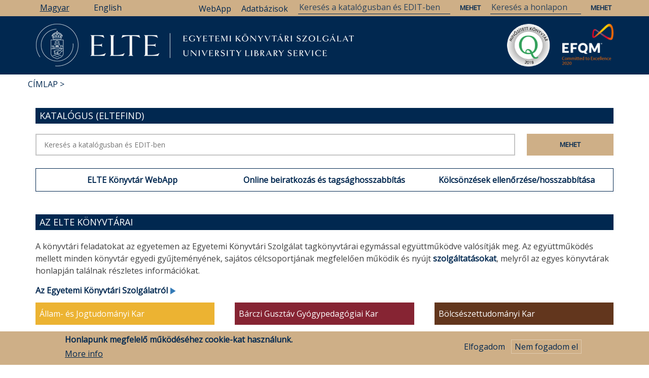

--- FILE ---
content_type: text/html; charset=UTF-8
request_url: https://konyvtar.elte.hu/hu/egyetemi-konyvtari-szolgalat/?title=&field_hir_szoveg_value=&field_tagkonyvtar_target_id=3511&field_kulcsszavak_target_id&page=4
body_size: 12699
content:
<!DOCTYPE html>
<html lang="hu" dir="ltr" prefix="content: http://purl.org/rss/1.0/modules/content/  dc: http://purl.org/dc/terms/  foaf: http://xmlns.com/foaf/0.1/  og: http://ogp.me/ns#  rdfs: http://www.w3.org/2000/01/rdf-schema#  schema: http://schema.org/  sioc: http://rdfs.org/sioc/ns#  sioct: http://rdfs.org/sioc/types#  skos: http://www.w3.org/2004/02/skos/core#  xsd: http://www.w3.org/2001/XMLSchema# ">
  <head>
    <meta charset="utf-8" />
<link rel="canonical" href="https://konyvtar.elte.hu/hu/egyetemi-konyvtari-szolgalat" />
<meta property="og:site_name" content="ELTE Egyetemi Könyvtár és Levéltár" />
<meta property="og:type" content="site" />
<meta property="og:url" content="https://konyvtar.elte.hu/hu/egyetemi-konyvtari-szolgalat" />
<meta property="og:title" content="Egyetemi Könyvtári Szolgálat" />
<meta name="Generator" content="Drupal 8 (https://www.drupal.org)" />
<meta name="MobileOptimized" content="width" />
<meta name="HandheldFriendly" content="true" />
<meta name="viewport" content="width=device-width, initial-scale=1.0" />
<style>div#sliding-popup, div#sliding-popup .eu-cookie-withdraw-banner, .eu-cookie-withdraw-tab {background: #CEAF87} div#sliding-popup.eu-cookie-withdraw-wrapper { background: transparent; } #sliding-popup h1, #sliding-popup h2, #sliding-popup h3, #sliding-popup p, #sliding-popup label, #sliding-popup div, .eu-cookie-compliance-more-button, .eu-cookie-compliance-secondary-button, .eu-cookie-withdraw-tab { color: #012850;} .eu-cookie-withdraw-tab { border-color: #012850;}</style>
<link rel="shortcut icon" href="/sites/default/files/favicon.ico" type="image/vnd.microsoft.icon" />
<link rel="alternate" hreflang="hu" href="https://konyvtar.elte.hu/hu/egyetemi-konyvtari-szolgalat" />
<link rel="alternate" hreflang="en" href="https://konyvtar.elte.hu/en/university-library-service" />
<link rel="revision" href="https://konyvtar.elte.hu/hu/egyetemi-konyvtari-szolgalat" />

    <title>Egyetemi Könyvtári Szolgálat | ELTE Egyetemi Könyvtár és Levéltár</title>
    <link rel="stylesheet" media="all" href="/core/assets/vendor/normalize-css/normalize.css?t2oss2" />
<link rel="stylesheet" media="all" href="/core/misc/normalize-fixes.css?t2oss2" />
<link rel="stylesheet" media="all" href="/core/themes/stable/css/system/components/ajax-progress.module.css?t2oss2" />
<link rel="stylesheet" media="all" href="/core/themes/stable/css/system/components/align.module.css?t2oss2" />
<link rel="stylesheet" media="all" href="/core/themes/stable/css/system/components/autocomplete-loading.module.css?t2oss2" />
<link rel="stylesheet" media="all" href="/core/themes/stable/css/system/components/fieldgroup.module.css?t2oss2" />
<link rel="stylesheet" media="all" href="/core/themes/stable/css/system/components/container-inline.module.css?t2oss2" />
<link rel="stylesheet" media="all" href="/core/themes/stable/css/system/components/clearfix.module.css?t2oss2" />
<link rel="stylesheet" media="all" href="/core/themes/stable/css/system/components/details.module.css?t2oss2" />
<link rel="stylesheet" media="all" href="/core/themes/stable/css/system/components/hidden.module.css?t2oss2" />
<link rel="stylesheet" media="all" href="/core/themes/stable/css/system/components/item-list.module.css?t2oss2" />
<link rel="stylesheet" media="all" href="/core/themes/stable/css/system/components/js.module.css?t2oss2" />
<link rel="stylesheet" media="all" href="/core/themes/stable/css/system/components/nowrap.module.css?t2oss2" />
<link rel="stylesheet" media="all" href="/core/themes/stable/css/system/components/position-container.module.css?t2oss2" />
<link rel="stylesheet" media="all" href="/core/themes/stable/css/system/components/progress.module.css?t2oss2" />
<link rel="stylesheet" media="all" href="/core/themes/stable/css/system/components/reset-appearance.module.css?t2oss2" />
<link rel="stylesheet" media="all" href="/core/themes/stable/css/system/components/resize.module.css?t2oss2" />
<link rel="stylesheet" media="all" href="/core/themes/stable/css/system/components/sticky-header.module.css?t2oss2" />
<link rel="stylesheet" media="all" href="/core/themes/stable/css/system/components/system-status-counter.css?t2oss2" />
<link rel="stylesheet" media="all" href="/core/themes/stable/css/system/components/system-status-report-counters.css?t2oss2" />
<link rel="stylesheet" media="all" href="/core/themes/stable/css/system/components/system-status-report-general-info.css?t2oss2" />
<link rel="stylesheet" media="all" href="/core/themes/stable/css/system/components/tabledrag.module.css?t2oss2" />
<link rel="stylesheet" media="all" href="/core/themes/stable/css/system/components/tablesort.module.css?t2oss2" />
<link rel="stylesheet" media="all" href="/core/themes/stable/css/system/components/tree-child.module.css?t2oss2" />
<link rel="stylesheet" media="all" href="/core/themes/stable/css/views/views.module.css?t2oss2" />
<link rel="stylesheet" media="all" href="/modules/eu_cookie_compliance/css/eu_cookie_compliance.css?t2oss2" />
<link rel="stylesheet" media="all" href="/modules/collapsiblock/css/collapsiblock.css?t2oss2" />
<link rel="stylesheet" media="all" href="//maxcdn.bootstrapcdn.com/bootstrap/3.3.7/css/bootstrap.min.css" />
<link rel="stylesheet" media="all" href="/themes/newsplus_lite/css/base/elements.css?t2oss2" />
<link rel="stylesheet" media="all" href="/themes/newsplus_lite/css/base/layout.css?t2oss2" />
<link rel="stylesheet" media="all" href="/themes/newsplus_lite/css/base/font.css?t2oss2" />
<link rel="stylesheet" media="all" href="/core/themes/classy/css/components/action-links.css?t2oss2" />
<link rel="stylesheet" media="all" href="/core/themes/classy/css/components/breadcrumb.css?t2oss2" />
<link rel="stylesheet" media="all" href="/core/themes/classy/css/components/button.css?t2oss2" />
<link rel="stylesheet" media="all" href="/core/themes/classy/css/components/collapse-processed.css?t2oss2" />
<link rel="stylesheet" media="all" href="/core/themes/classy/css/components/container-inline.css?t2oss2" />
<link rel="stylesheet" media="all" href="/core/themes/classy/css/components/details.css?t2oss2" />
<link rel="stylesheet" media="all" href="/core/themes/classy/css/components/exposed-filters.css?t2oss2" />
<link rel="stylesheet" media="all" href="/core/themes/classy/css/components/field.css?t2oss2" />
<link rel="stylesheet" media="all" href="/core/themes/classy/css/components/form.css?t2oss2" />
<link rel="stylesheet" media="all" href="/core/themes/classy/css/components/icons.css?t2oss2" />
<link rel="stylesheet" media="all" href="/core/themes/classy/css/components/inline-form.css?t2oss2" />
<link rel="stylesheet" media="all" href="/core/themes/classy/css/components/item-list.css?t2oss2" />
<link rel="stylesheet" media="all" href="/core/themes/classy/css/components/link.css?t2oss2" />
<link rel="stylesheet" media="all" href="/core/themes/classy/css/components/links.css?t2oss2" />
<link rel="stylesheet" media="all" href="/core/themes/classy/css/components/menu.css?t2oss2" />
<link rel="stylesheet" media="all" href="/core/themes/classy/css/components/more-link.css?t2oss2" />
<link rel="stylesheet" media="all" href="/core/themes/classy/css/components/pager.css?t2oss2" />
<link rel="stylesheet" media="all" href="/core/themes/classy/css/components/tabledrag.css?t2oss2" />
<link rel="stylesheet" media="all" href="/core/themes/classy/css/components/tableselect.css?t2oss2" />
<link rel="stylesheet" media="all" href="/core/themes/classy/css/components/tablesort.css?t2oss2" />
<link rel="stylesheet" media="all" href="/core/themes/classy/css/components/tabs.css?t2oss2" />
<link rel="stylesheet" media="all" href="/core/themes/classy/css/components/textarea.css?t2oss2" />
<link rel="stylesheet" media="all" href="/core/themes/classy/css/components/ui-dialog.css?t2oss2" />
<link rel="stylesheet" media="all" href="/core/themes/classy/css/components/messages.css?t2oss2" />
<link rel="stylesheet" media="all" href="/core/themes/classy/css/components/node.css?t2oss2" />
<link rel="stylesheet" media="all" href="/core/themes/classy/css/components/progress.css?t2oss2" />
<link rel="stylesheet" media="all" href="/themes/newsplus_lite/css/components/site-branding.css?t2oss2" />
<link rel="stylesheet" media="all" href="/themes/newsplus_lite/css/components/page-title.css?t2oss2" />
<link rel="stylesheet" media="all" href="/themes/newsplus_lite/css/components/breadcrumb.css?t2oss2" />
<link rel="stylesheet" media="all" href="/themes/newsplus_lite/css/components/tabs.css?t2oss2" />
<link rel="stylesheet" media="all" href="/themes/newsplus_lite/css/components/block.css?t2oss2" />
<link rel="stylesheet" media="all" href="/themes/newsplus_lite/css/components/node.css?t2oss2" />
<link rel="stylesheet" media="all" href="/themes/newsplus_lite/css/components/field.css?t2oss2" />
<link rel="stylesheet" media="all" href="/themes/newsplus_lite/css/components/comments.css?t2oss2" />
<link rel="stylesheet" media="all" href="/themes/newsplus_lite/css/components/menu.css?t2oss2" />
<link rel="stylesheet" media="all" href="/themes/newsplus_lite/css/components/primary-menu.css?t2oss2" />
<link rel="stylesheet" media="all" href="/themes/newsplus_lite/css/components/teaser-listing.css?t2oss2" />
<link rel="stylesheet" media="all" href="/themes/newsplus_lite/css/components/pager.css?t2oss2" />
<link rel="stylesheet" media="all" href="/themes/newsplus_lite/css/components/image-overlay.css?t2oss2" />
<link rel="stylesheet" media="all" href="/themes/newsplus_lite/css/components/admin.css?t2oss2" />
<link rel="stylesheet" media="all" href="/themes/newsplus_lite/css/components/search.css?t2oss2" />
<link rel="stylesheet" media="all" href="/themes/newsplus_lite/css/components/forms.css?t2oss2" />
<link rel="stylesheet" media="all" href="/themes/newsplus_lite/css/components/buttons.css?t2oss2" />
<link rel="stylesheet" media="all" href="/themes/newsplus_lite/css/components/node-images.css?t2oss2" />
<link rel="stylesheet" media="all" href="/themes/newsplus_lite/css/components/node-links.css?t2oss2" />
<link rel="stylesheet" media="all" href="/themes/newsplus_lite/css/components/tables.css?t2oss2" />
<link rel="stylesheet" media="all" href="/themes/newsplus_lite/css/components/to-top.css?t2oss2" />
<link rel="stylesheet" media="all" href="/themes/newsplus_lite/css/components/quickedit.css?t2oss2" />
<link rel="stylesheet" media="all" href="/themes/newsplus_lite/css/components/messages.css?t2oss2" />
<link rel="stylesheet" media="all" href="/themes/newsplus_lite/css/components/fixed-header.css?t2oss2" />
<link rel="stylesheet" media="all" href="//fonts.googleapis.com/css?family=Roboto:400,400italic,700,300,700italic&amp;subset=latin-ext,latin,greek" />
<link rel="stylesheet" media="all" href="/themes/newsplus_lite/css/theme/color-default.css?t2oss2" />

    
<!--[if lte IE 8]>
<script src="/core/assets/vendor/html5shiv/html5shiv.min.js?v=3.7.3"></script>
<![endif]-->

  </head>
  <body class="layout-one-sidebar layout-sidebar-first fixed-header-enabled path-node page-node-type-page">
        <a href="#main-content" class="visually-hidden focusable skip-link">
      Ugrás a tartalomra
    </a>
    
      <div class="dialog-off-canvas-main-canvas" data-off-canvas-main-canvas>
    
<div id="toTop"><i class="fa fa-play-circle fa-rotate-270"></i></div>
<header class="headers-wrapper">
          <div id="pre-header" class="clearfix colored-area ">
      <div class="container">
                <div id="pre-header-inside" class="clearfix">
          <div class="row">
                         
                          <div class="" width="100%">
                                <div id="pre-header-right" class="clearfix">
                  <div class="pre-header-area">
                      <div class="region region-pre-header-right">
    <div class="language-switcher-language-url block block-language block-language-blocklanguage-interface" id="block-nyelvvalasztokezelofeluletiszoveg" role="navigation">
  
    
      <div class="content">
      <ul class="links"><li hreflang="hu" data-drupal-link-query="{&quot;field_hir_szoveg_value&quot;:&quot;&quot;,&quot;field_kulcsszavak_target_id&quot;:&quot;&quot;,&quot;field_tagkonyvtar_target_id&quot;:&quot;3511&quot;,&quot;page&quot;:&quot;4&quot;,&quot;title&quot;:&quot;&quot;}" data-drupal-link-system-path="node/6834" class="hu is-active"><a href="/hu/egyetemi-konyvtari-szolgalat?title=&amp;field_hir_szoveg_value=&amp;field_tagkonyvtar_target_id=3511&amp;field_kulcsszavak_target_id=&amp;page=4" class="language-link is-active" hreflang="hu" data-drupal-link-query="{&quot;field_hir_szoveg_value&quot;:&quot;&quot;,&quot;field_kulcsszavak_target_id&quot;:&quot;&quot;,&quot;field_tagkonyvtar_target_id&quot;:&quot;3511&quot;,&quot;page&quot;:&quot;4&quot;,&quot;title&quot;:&quot;&quot;}" data-drupal-link-system-path="node/6834">Magyar</a></li><li hreflang="en" data-drupal-link-query="{&quot;field_hir_szoveg_value&quot;:&quot;&quot;,&quot;field_kulcsszavak_target_id&quot;:&quot;&quot;,&quot;field_tagkonyvtar_target_id&quot;:&quot;3511&quot;,&quot;page&quot;:&quot;4&quot;,&quot;title&quot;:&quot;&quot;}" data-drupal-link-system-path="node/6834" class="en"><a href="/en/university-library-service?title=&amp;field_hir_szoveg_value=&amp;field_tagkonyvtar_target_id=3511&amp;field_kulcsszavak_target_id=&amp;page=4" class="language-link" hreflang="en" data-drupal-link-query="{&quot;field_hir_szoveg_value&quot;:&quot;&quot;,&quot;field_kulcsszavak_target_id&quot;:&quot;&quot;,&quot;field_tagkonyvtar_target_id&quot;:&quot;3511&quot;,&quot;page&quot;:&quot;4&quot;,&quot;title&quot;:&quot;&quot;}" data-drupal-link-system-path="node/6834">English</a></li></ul>
    </div>
  </div>
<div id="block-search" class="block block-block-content block-block-content95c8a6d8-2811-4e92-9308-b6088187c8d8">
  
    
      <div class="content">
      
            <div class="clearfix text-formatted field field--name-body field--type-text-with-summary field--label-hidden field__item"><form action="/hu/search/node" method="get">
<input name="keys" placeholder="Keresés a honlapon" type="text" />
<input name="submit" type="submit" value="Mehet" /> </form>
<form action="https://opac.elte.hu/Search/Results" method="get">
<input name="lookfor" placeholder="Keresés a katalógusban és EDIT-ben" type="text" />
<input name="type" type="hidden" value="AllFields" />
<input name="submit" type="submit" value="Mehet" /> </form>
<p><a href="/egyetemi-konyvtar/kutatastamogatas/adatbazisok/adatbazislista" id="dblink">Adatbázisok</a></p>
<p><a href="https://libraryservices.elte.hu/app_virtual-library-card/" id="webapplink">WebApp</a></p>
</div>
      
    </div>
  </div>

  </div>

                  </div>
                </div>
                              </div>
                      </div>
        </div>
              </div>
    </div>
            
        <div id="header" class="colored-area ">
		<div id="minitop">
			<div class="container" >
				 <div class="col-md-8">
										<div id="pre-header-left" class="clearfix">
					  <div class="pre-header-area">
						  <div class="region region-pre-header-left">
    <div class="language-switcher-language-url block block-language block-language-blocklanguage-interface" id="block-nyelvvalaszto" role="navigation">
  
    
      <div class="content">
      <ul class="links"><li hreflang="hu" data-drupal-link-query="{&quot;field_hir_szoveg_value&quot;:&quot;&quot;,&quot;field_kulcsszavak_target_id&quot;:&quot;&quot;,&quot;field_tagkonyvtar_target_id&quot;:&quot;3511&quot;,&quot;page&quot;:&quot;4&quot;,&quot;title&quot;:&quot;&quot;}" data-drupal-link-system-path="node/6834" class="hu is-active"><a href="/hu/egyetemi-konyvtari-szolgalat?title=&amp;field_hir_szoveg_value=&amp;field_tagkonyvtar_target_id=3511&amp;field_kulcsszavak_target_id=&amp;page=4" class="language-link is-active" hreflang="hu" data-drupal-link-query="{&quot;field_hir_szoveg_value&quot;:&quot;&quot;,&quot;field_kulcsszavak_target_id&quot;:&quot;&quot;,&quot;field_tagkonyvtar_target_id&quot;:&quot;3511&quot;,&quot;page&quot;:&quot;4&quot;,&quot;title&quot;:&quot;&quot;}" data-drupal-link-system-path="node/6834">Magyar</a></li><li hreflang="en" data-drupal-link-query="{&quot;field_hir_szoveg_value&quot;:&quot;&quot;,&quot;field_kulcsszavak_target_id&quot;:&quot;&quot;,&quot;field_tagkonyvtar_target_id&quot;:&quot;3511&quot;,&quot;page&quot;:&quot;4&quot;,&quot;title&quot;:&quot;&quot;}" data-drupal-link-system-path="node/6834" class="en"><a href="/en/university-library-service?title=&amp;field_hir_szoveg_value=&amp;field_tagkonyvtar_target_id=3511&amp;field_kulcsszavak_target_id=&amp;page=4" class="language-link" hreflang="en" data-drupal-link-query="{&quot;field_hir_szoveg_value&quot;:&quot;&quot;,&quot;field_kulcsszavak_target_id&quot;:&quot;&quot;,&quot;field_tagkonyvtar_target_id&quot;:&quot;3511&quot;,&quot;page&quot;:&quot;4&quot;,&quot;title&quot;:&quot;&quot;}" data-drupal-link-system-path="node/6834">English</a></li></ul>
    </div>
  </div>

  </div>

					  </div>
					</div>
									  </div>
							<img id="searchTop" src="/themes/newsplus_lite/images/search.png">
		</div></div>
            <div class="container">
                <div id="header-inside" class="clearfix">
          <div class="row">
            <div class="header-area">
              <div class="col-md-12">
                                <div id="header-inside-left" class="clearfix">
                                    <div id="main-navigation" class="clearfix">
                    <nav role="navigation">
                                                <div class="region region-navigation">
    <div id="block-ekszlogomagyar" class="block block-block-content block-block-content3b585908-a268-4102-84c5-6131f5ae67d2">
  
    
      <div class="content">
      
            <div class="clearfix text-formatted field field--name-body field--type-text-with-summary field--label-hidden field__item"><p style="position: relative;"><a href="/egyetemi-konyvtari-szolgalat"><img alt="EKSZ logó magyar" class="normallogo" data-align="left" data-entity-type="file" data-entity-uuid="bb1909a5-242e-424f-86f4-3db03ab45051" src="/sites/default/files/inline-images/elte_logo_magyar_eksz.PNG" /></a> <a href="/hir/egyetemi-konyvtari-szolgalat-eksz/elkotelezettseg-kivalosagert-tanusitvanyt-nyert-az-elte"><img alt="„Elkötelezettség a Kiválóságért” tanúsítvány logó" data-entity-type="" data-entity-uuid="" id="EKSZEFQMlogo" src="/sites/default/files/inline-images/C2E2020.png" title="„Elkötelezettség a Kiválóságért” Tanúsítvány 2020" /></a> <a href="/hir/egyetemi-konyvtari-szolgalat-eksz/minositett-konyvtar-cimet-nyert-az-elte-egyetemi-konyvtari"><img alt="Minősített Könyvtár Cím logó" data-entity-type="" data-entity-uuid="" id="EKSZMKlogo" src="/sites/default/files/inline-images/mk2018.png" title="Minősített Könyvtár Cím 2018" /></a></p>
</div>
      
    </div>
  </div>

  </div>

                                          </nav>
                  </div>
                                  </div>
                              </div>
                          </div>
          </div>
        </div>
              </div>
    </div>
    </header>

    <div id="page-intro" class="clearfix">
    <div class="container">
      <div class="row">
        <div class="col-md-12">
                    <div id="page-intro-inside" class="clearfix">
              <div class="region region-page-intro">
    <div id="block-newsplus-lite-breadcrumbs" class="block block-system block-system-breadcrumb-block">
  
    
      <div class="content">
        <nav class="breadcrumb" role="navigation" aria-labelledby="system-breadcrumb">
    <h2 id="system-breadcrumb" class="visually-hidden">Morzsa</h2>
    <ol>
          <li>
                  <a href="/hu">Címlap</a>
          <span class="breadcrumb-separator">/</span>
              </li>
          <li>
                  Egyetemi Könyvtári Szolgálat
              </li>
        </ol>
  </nav>

    </div>
  </div>

  </div>

          </div>
                  </div>
      </div>
    </div>
  </div>
  
<div id="page" class="clearfix">
  <div class="container">
        <div id="page-inside">

                      <div id="top-content">
                    <div id="top-content-inside" class="clearfix">
            <div class="row">
              <div class="col-md-12">
                  <div class="region region-top-content">
    <div data-drupal-messages-fallback class="hidden"></div>
<div id="block-kozoskatalogus" class="block block-block-content block-block-content0c5924ae-4776-4825-aeba-ffa5cd1cdd6e">
  
      <h2 class="title">Katalógus (ELTEfind)</h2>
    
      <div class="content">
      
            <div class="clearfix text-formatted field field--name-body field--type-text-with-summary field--label-hidden field__item"><form action="https://opac.elte.hu/Search/Results" method="get">
<input name="lookfor" placeholder="Keresés a katalógusban és EDIT-ben" type="text" />
<input name="type" type="hidden" value="AllFields" />
<input name="submit" type="submit" value="Mehet" /> </form>
</div>
      
    </div>
  </div>
<div class="views-element-container block block-views block-views-blockwebapp-menu-block-1" id="block-views-block-webapp-menu-block-1">
  
    
      <div class="content">
      <div><div class="view view-webapp-menu view-id-webapp_menu view-display-id-block_1 js-view-dom-id-8308ee233a1e856616b52989f41135af95aeb3775f9b5163f0cc9ecfdb6ea6b3">
  
    
      
      <div class="view-content">
          <div class="views-view-grid horizontal cols-3 clearfix">
            <div class="views-row clearfix row-1">
                  <div class="views-col col-1" style="width: 33.333333333333%;"><div class="views-field views-field-title"><span class="field-content"><a href="/hu/egyetemi-konyvtari-szolgalat/kozos-katalogus-es-webapp/elte-konyvtar-webapp" hreflang="hu">ELTE Könyvtár WebApp</a></span></div></div>
                  <div class="views-col col-2" style="width: 33.333333333333%;"><div class="views-field views-field-title"><span class="field-content"><a href="/hu/egyetemi-konyvtari-szolgalat/kozos-katalogus-es-webapp/online-beiratkozas" hreflang="hu">Online beiratkozás és tagsághosszabbítás</a></span></div></div>
                  <div class="views-col col-3" style="width: 33.333333333333%;"><div class="views-field views-field-title"><span class="field-content"><a href="/hu/egyetemi-konyvtari-szolgalat/kozos-katalogus-es-webapp/kolcsonzesek-ellenorzese" hreflang="hu">Kölcsönzések ellenőrzése/hosszabbítása</a></span></div></div>
              </div>
      </div>

    </div>
  
          </div>
</div>

    </div>
  </div>
<div class="views-element-container block block-views block-views-blockeksz-tagkonyvtarak-block-1" id="block-views-block-eksz-tagkonyvtarak-block-1">
  
      <h2 class="title">Az ELTE könyvtárai</h2>
    
      <div class="content">
      <div><div class="view view-eksz-tagkonyvtarak view-id-eksz_tagkonyvtarak view-display-id-block_1 js-view-dom-id-a2dc516622e653f777d8d439b4d34566bdb58fc72f13ccfbe550da8670e2935c">
  
    
      <div class="view-header">
      <p>A könyvtári feladatokat az egyetemen az Egyetemi Könyvtári Szolgálat tagkönyvtárai egymással együttműködve valósítják meg. Az együttműködés mellett minden könyvtár egyedi gyűjteményének, sajátos célcsoportjának megfelelően működik és nyújt <a href="/sites/default/files/2023-03/ELTEKönyvtáriSzolgáltatások"><strong>szolgáltatásokat</strong></a>, melyről az egyes könyvtárak honlapján találnak részletes információkat.</p>
<div style="margin-bottom: 12px;"><a href="/egyetemi-konyvtari-szolgalat/rolunk/kuldetes-es-jovokep"><b>Az Egyetemi Könyvtári Szolgálatról<b> <img alt="" data-entity-type="" data-entity-uuid="" src="/sites/default/files/fajlok/linkarrow.png" style="height: 16px;" /></b></b></a>
</div>
    </div>
      
      <div class="view-content">
          <div class="views-view-grid horizontal cols-3 clearfix">
            <div class="views-row clearfix row-1">
                  <div class="views-col col-1" style="width: 33.333333333333%;"><div class="views-field views-field-title"><span class="field-content"><a href="/hu/egyetemi-konyvtari-szolgalat/allam-es-jogtudomanyi-kar" hreflang="hu">Állam- és Jogtudományi Kar</a></span></div></div>
                  <div class="views-col col-2" style="width: 33.333333333333%;"><div class="views-field views-field-title"><span class="field-content"><a href="/hu/egyetemi-konyvtari-szolgalat/barczi-gusztav-gyogypedagogiai-kar" hreflang="hu">Bárczi Gusztáv Gyógypedagógiai Kar</a></span></div></div>
                  <div class="views-col col-3" style="width: 33.333333333333%;"><div class="views-field views-field-title"><span class="field-content"><a href="/hu/egyetemi-konyvtari-szolgalat/bolcseszettudomanyi-kar" hreflang="hu">Bölcsészettudományi Kar</a></span></div></div>
              </div>
          <div class="views-row clearfix row-2">
                  <div class="views-col col-1" style="width: 33.333333333333%;"><div class="views-field views-field-title"><span class="field-content"><a href="/hu/egyetemi-konyvtari-szolgalat/egyetemi-konyvtar-es-leveltar" hreflang="hu">Egyetemi Könyvtár és Levéltár</a></span></div></div>
                  <div class="views-col col-2" style="width: 33.333333333333%;"><div class="views-field views-field-title"><span class="field-content"><a href="/hu/egyetemi-konyvtari-szolgalat/gazdasagtudomanyi-kar" hreflang="hu">Gazdaságtudományi Kar</a></span></div></div>
                  <div class="views-col col-3" style="width: 33.333333333333%;"><div class="views-field views-field-title"><span class="field-content"><a href="/hu/egyetemi-konyvtari-szolgalat/informatikai-kar" hreflang="hu">Informatikai Kar</a></span></div></div>
              </div>
          <div class="views-row clearfix row-3">
                  <div class="views-col col-1" style="width: 33.333333333333%;"><div class="views-field views-field-title"><span class="field-content"><a href="/hu/egyetemi-konyvtari-szolgalat/pedagogiai-es-pszichologiai-kar" hreflang="hu">Pedagógiai és Pszichológiai Kar</a></span></div></div>
                  <div class="views-col col-2" style="width: 33.333333333333%;"><div class="views-field views-field-title"><span class="field-content"><a href="/hu/egyetemi-konyvtari-szolgalat/tanito-es-ovokepzo-kar" hreflang="hu">Tanító- és Óvóképző Kar</a></span></div></div>
                  <div class="views-col col-3" style="width: 33.333333333333%;"><div class="views-field views-field-title"><span class="field-content"><a href="/hu/egyetemi-konyvtari-szolgalat/tarsadalomtudomanyi-kar" hreflang="hu">Társadalomtudományi Kar</a></span></div></div>
              </div>
          <div class="views-row clearfix row-4">
                  <div class="views-col col-1" style="width: 33.333333333333%;"><div class="views-field views-field-title"><span class="field-content"><a href="/hu/egyetemi-konyvtari-szolgalat/termeszettudomanyi-kar" hreflang="hu">Természettudományi Kar</a></span></div></div>
                  <div class="views-col col-2" style="width: 33.333333333333%;"><div class="views-field views-field-title"><span class="field-content"><a href="/hu/savaria-egyetemi-kozpont-szombathely" hreflang="hu">Savaria Egyetemi Központ (Szombathely)</a></span></div></div>
                  <div class="views-col col-3" style="width: 33.333333333333%;"><div class="views-field views-field-title"><span class="field-content"><a href="/hu/egyetemi-konyvtari-szolgalat/karon-kivuli-konyvtarak" hreflang="hu">Karon kívüli könyvtárak</a></span></div></div>
              </div>
      </div>

    </div>
  
          </div>
</div>

    </div>
  </div>
<div class="views-element-container block block-views block-views-blockkozos-szolgaltatasok-menu-block-1" id="block-views-block-kozos-szolgaltatasok-menu-block-1">
  
      <h2 class="title">AZ ELTE KÖNYVTÁRAINAK KÖZÖS SZOLGÁLTATÁSAI</h2>
    
      <div class="content">
      <div><div class="view view-kozos-szolgaltatasok-menu view-id-kozos_szolgaltatasok_menu view-display-id-block_1 js-view-dom-id-8be4ff2019e2bb8a1c4c35bc9165aeca40628ce50afe1f1db8754e912b0f5b32">
  
    
      
      <div class="view-content">
          <div class="views-view-grid horizontal cols-3 clearfix">
            <div class="views-row clearfix row-1">
                  <div class="views-col col-1" style="width: 33.333333333333%;"><div class="views-field views-field-title"><span class="field-content"><a href="/hu/egyetemi-konyvtari-szolgalat/szolgaltatasok/tavoli-eleres" hreflang="hu">Távoli elérés</a></span></div></div>
                  <div class="views-col col-2" style="width: 33.333333333333%;"><div class="views-field views-field-title"><span class="field-content"><a href="/hu/egyetemi-konyvtari-szolgalat/szolgaltatasok/elte-konyvtar-bongeszo" hreflang="hu">ELTE Könyvtár Böngésző</a></span></div></div>
                  <div class="views-col col-3" style="width: 33.333333333333%;"><div class="views-field views-field-title"><span class="field-content"><a href="/hu/egyetemi-konyvtari-szolgalat/szolgaltatasok/adaptalt-tartalmak" hreflang="hu">Adaptált tartalmak</a></span></div></div>
              </div>
          <div class="views-row clearfix row-2">
                  <div class="views-col col-1" style="width: 33.333333333333%;"><div class="views-field views-field-title"><span class="field-content"><a href="/hu/egyetemi-konyvtari-szolgalat/szolgaltatasok/adatbazisok" hreflang="hu">Adatbázisok</a></span></div></div>
                  <div class="views-col col-2" style="width: 33.333333333333%;"><div class="views-field views-field-title"><span class="field-content"><a href="/hu/egyetemi-konyvtari-szolgalat/szolgaltatasok/mtmt-adminisztracio" hreflang="hu">MTMT-adminisztráció</a></span></div></div>
                  <div class="views-col col-3" style="width: 33.333333333333%;"><div class="views-field views-field-title"><span class="field-content"><a href="/hu/kerdes-eszrevetel-panasz" hreflang="hu">Kérdés, észrevétel, panasz</a></span></div></div>
              </div>
          <div class="views-row clearfix row-3">
                  <div class="views-col col-1" style="width: 33.333333333333%;"><div class="views-field views-field-title"><span class="field-content"><a href="/hu/kepzesek" hreflang="hu">Képzések</a></span></div></div>
                  <div class="views-col col-2" style="width: 33.333333333333%;"><div class="views-field views-field-title"><span class="field-content"><a href="/hu/konyvtari-tartozas-rendezese" hreflang="hu">Könyvtári tartozás rendezése</a></span></div></div>
              </div>
      </div>

    </div>
  
          </div>
</div>

    </div>
  </div>
<div class="views-element-container block block-views block-views-blockeksz-hirek-blokk-block-1" id="block-views-block-eksz-hirek-blokk-block-1">
  
      <h2 class="title">Hírek</h2>
    
      <div class="content">
      <div><div class="view view-eksz-hirek-blokk view-id-eksz_hirek_blokk view-display-id-block_1 js-view-dom-id-66a568dfd242664eb3d86f026e10be892ca92362788b12ed2520403195fd2637">
  
    
      
      <div class="view-content">
          <div class="views-view-grid horizontal cols-3 clearfix">
            <div class="views-row clearfix row-1">
                  <div class="views-col col-1" style="width: 33.333333333333%;"><div class="views-field views-field-field-illusztracio"><div class="field-content">  <a href="/hu/hir/egyetemi-konyvtari-szolgalat-eksz/k21-beszamolo-nap-eredmenyek-minosegfejlesztes-tukreben-19" hreflang="hu"><img src="/sites/default/files/styles/100szazalek/public/2025-12/polckez_72dpi_700_400px.jpg?itok=SVqyxgcJ" width="480" height="270" alt="K21 beszámoló nap" typeof="foaf:Image" class="image-style-_00szazalek" />

</a>
</div></div><div class="views-field views-field-title"><span class="field-content"><a href="/hu/hir/egyetemi-konyvtari-szolgalat-eksz/k21-beszamolo-nap-eredmenyek-minosegfejlesztes-tukreben-19" hreflang="hu">K21 beszámoló nap – Eredmények a minőségfejlesztés tükrében</a></span></div><div class="views-field views-field-field-hir-szoveg"><span class="field-content">A K21 Minőségirányítási Koordinációs Bizottság 2025. évi negyedik negyedéves beszámolóján a munkacsoportok vezetői számot adtak az elmúlt negyedév…</span></div><div class="views-field views-field-field-illusztracio-1"><div class="field-content">  <a href="/hu/hir/egyetemi-konyvtari-szolgalat-eksz/k21-beszamolo-nap-eredmenyek-minosegfejlesztes-tukreben-19" hreflang="hu"><img src="/sites/default/files/styles/100szazalek/public/2025-12/polckez_72dpi_700_400px.jpg?itok=SVqyxgcJ" width="480" height="270" alt="K21 beszámoló nap" typeof="foaf:Image" class="image-style-_00szazalek" />

</a>
</div></div><div class="views-field views-field-field-tagkonyvtar"><div class="field-content">Egyetemi Könyvtári Szolgálat (EKSZ)</div></div><div class="views-field views-field-revision-timestamp"><span class="field-content">2025. december 15., hétfő – 11:04</span></div></div>
                  <div class="views-col col-2" style="width: 33.333333333333%;"><div class="views-field views-field-field-illusztracio"><div class="field-content">  <a href="/hu/hir/egyetemi-konyvtari-szolgalat-eksz/idovonalon-gyogypedagogus-kepzes-125-eve" hreflang="hu"><img src="/sites/default/files/styles/100szazalek/public/2025-09/kiallitas_1.jpg?itok=mmenwmDd" width="480" height="270" alt="Idővonal" typeof="foaf:Image" class="image-style-_00szazalek" />

</a>
</div></div><div class="views-field views-field-title"><span class="field-content"><a href="/hu/hir/egyetemi-konyvtari-szolgalat-eksz/idovonalon-gyogypedagogus-kepzes-125-eve" hreflang="hu">Idővonalon a gyógypedagógus-képzés 125 éve</a></span></div><div class="views-field views-field-field-hir-szoveg"><span class="field-content">Az ELTE Bárczi Gusztáv Gyógypedagógiai Karán egy közel 15 méteres, kétnyelvű idővonal készült a gyógypedagógus-képzés 125 éves jubileuma alkalmából,…</span></div><div class="views-field views-field-field-illusztracio-1"><div class="field-content">  <a href="/hu/hir/egyetemi-konyvtari-szolgalat-eksz/idovonalon-gyogypedagogus-kepzes-125-eve" hreflang="hu"><img src="/sites/default/files/styles/100szazalek/public/2025-09/kiallitas_1.jpg?itok=mmenwmDd" width="480" height="270" alt="Idővonal" typeof="foaf:Image" class="image-style-_00szazalek" />

</a>
</div></div><div class="views-field views-field-field-tagkonyvtar"><div class="field-content">Egyetemi Könyvtári Szolgálat (EKSZ)</div></div><div class="views-field views-field-revision-timestamp"><span class="field-content">2025. szeptember 15., hétfő – 15:29</span></div></div>
                  <div class="views-col col-3" style="width: 33.333333333333%;"><div class="views-field views-field-field-illusztracio"><div class="field-content">  <a href="/hu/hir/egyetemi-konyvtari-szolgalat-eksz/erzekenyito-trening-specialis-szuksegletu-hallgatok" hreflang="hu"><img src="/sites/default/files/styles/100szazalek/public/2022-06/pexels-photo-7163011.jpeg?itok=RBC2g9Cc" width="480" height="270" alt="Illusztráció" typeof="foaf:Image" class="image-style-_00szazalek" />

</a>
</div></div><div class="views-field views-field-title"><span class="field-content"><a href="/hu/hir/egyetemi-konyvtari-szolgalat-eksz/erzekenyito-trening-specialis-szuksegletu-hallgatok" hreflang="hu">Érzékenyítő tréning – Speciális szükségletű hallgatók támogatása</a></span></div><div class="views-field views-field-field-hir-szoveg"><span class="field-content">Az Egyetemi Könyvtári Szolgálat K21 Minőségirányítási Koordinációs Bizottság Akadálymentes könyvtár munkacsoportja sikeres szemléletformáló tréninget…</span></div><div class="views-field views-field-field-illusztracio-1"><div class="field-content">  <a href="/hu/hir/egyetemi-konyvtari-szolgalat-eksz/erzekenyito-trening-specialis-szuksegletu-hallgatok" hreflang="hu"><img src="/sites/default/files/styles/100szazalek/public/2022-06/pexels-photo-7163011.jpeg?itok=RBC2g9Cc" width="480" height="270" alt="Illusztráció" typeof="foaf:Image" class="image-style-_00szazalek" />

</a>
</div></div><div class="views-field views-field-field-tagkonyvtar"><div class="field-content">Egyetemi Könyvtári Szolgálat (EKSZ)</div></div><div class="views-field views-field-revision-timestamp"><span class="field-content">2022. június 29., szerda – 14:49</span></div></div>
              </div>
          <div class="views-row clearfix row-2">
                  <div class="views-col col-1" style="width: 33.333333333333%;"><div class="views-field views-field-field-illusztracio"><div class="field-content">  <a href="/hu/hir/egyetemi-konyvtari-szolgalat-eksz/publikacio-wiley-nal-valtozasok-wiley-folyoiratainak-open" hreflang="hu"><img src="/sites/default/files/styles/100szazalek/public/2022-06/Wiley_Wordmark_black.jpg?itok=VJP7yvfL" width="480" height="270" alt="Wiley kiadó logója" typeof="foaf:Image" class="image-style-_00szazalek" />

</a>
</div></div><div class="views-field views-field-title"><span class="field-content"><a href="/hu/hir/egyetemi-konyvtari-szolgalat-eksz/publikacio-wiley-nal-valtozasok-wiley-folyoiratainak-open" hreflang="hu">Publikáció a Wiley-nál – Változások a Wiley folyóiratainak Open Access státuszában</a></span></div><div class="views-field views-field-field-hir-szoveg"><span class="field-content">A Wiley hibrid folyóiratai közül néhány 2023-tól teljesen nyílt hozzáférésű folyóiratként működik tovább. Jóllehet a folyóiratok 2023. januártól…</span></div><div class="views-field views-field-field-illusztracio-1"><div class="field-content">  <a href="/hu/hir/egyetemi-konyvtari-szolgalat-eksz/publikacio-wiley-nal-valtozasok-wiley-folyoiratainak-open" hreflang="hu"><img src="/sites/default/files/styles/100szazalek/public/2022-06/Wiley_Wordmark_black.jpg?itok=VJP7yvfL" width="480" height="270" alt="Wiley kiadó logója" typeof="foaf:Image" class="image-style-_00szazalek" />

</a>
</div></div><div class="views-field views-field-field-tagkonyvtar"><div class="field-content">Egyetemi Könyvtári Szolgálat (EKSZ)</div></div><div class="views-field views-field-revision-timestamp"><span class="field-content">2022. június 29., szerda – 08:33</span></div></div>
                  <div class="views-col col-2" style="width: 33.333333333333%;"><div class="views-field views-field-field-illusztracio"><div class="field-content">  <a href="/hu/hir/egyetemi-konyvtari-szolgalat-eksz/nyilt-tudomany-elonyei-tarsadalom-es-humantudomanyokban" hreflang="hu"><img src="/sites/default/files/styles/100szazalek/public/2022-06/TnF_logo.png?itok=MmkDZmeg" width="480" height="270" alt="Taylor &amp; Francis - logó" typeof="foaf:Image" class="image-style-_00szazalek" />

</a>
</div></div><div class="views-field views-field-title"><span class="field-content"><a href="/hu/hir/egyetemi-konyvtari-szolgalat-eksz/nyilt-tudomany-elonyei-tarsadalom-es-humantudomanyokban" hreflang="hu">A nyílt tudomány előnyei a társadalom- és humántudományokban</a></span></div><div class="views-field views-field-field-hir-szoveg"><span class="field-content">Az EISZ és a Taylor &amp; Francis kifejezetten a társadalom- és humántudományok kutatói számára szervez online, angol nyelvű webináriumot 2022.…</span></div><div class="views-field views-field-field-illusztracio-1"><div class="field-content">  <a href="/hu/hir/egyetemi-konyvtari-szolgalat-eksz/nyilt-tudomany-elonyei-tarsadalom-es-humantudomanyokban" hreflang="hu"><img src="/sites/default/files/styles/100szazalek/public/2022-06/TnF_logo.png?itok=MmkDZmeg" width="480" height="270" alt="Taylor &amp; Francis - logó" typeof="foaf:Image" class="image-style-_00szazalek" />

</a>
</div></div><div class="views-field views-field-field-tagkonyvtar"><div class="field-content">Egyetemi Könyvtári Szolgálat (EKSZ)</div></div><div class="views-field views-field-revision-timestamp"><span class="field-content">2022. június 7., kedd – 12:24</span></div></div>
                  <div class="views-col col-3" style="width: 33.333333333333%;"><div class="views-field views-field-field-illusztracio"><div class="field-content">  <a href="/hu/hir/egyetemi-konyvtari-szolgalat-eksz/konyvtar-cafe-0" hreflang="hu"><img src="/sites/default/files/styles/100szazalek/public/2022-05/coffe-1354786_960_720.jpg?itok=vaWvShSb" width="480" height="270" alt="Könyvtár Café" typeof="foaf:Image" class="image-style-_00szazalek" />

</a>
</div></div><div class="views-field views-field-title"><span class="field-content"><a href="/hu/hir/egyetemi-konyvtari-szolgalat-eksz/konyvtar-cafe-0" hreflang="hu">Könyvtár Café</a></span></div><div class="views-field views-field-field-hir-szoveg"><span class="field-content">Sikeresen zajlott a Könyvtár Café 2022. május 26-ai programsorozata. Az ELTE Egyetemi Könyvtár és Levéltár Tanácstermében az Erasmus+ Program során…</span></div><div class="views-field views-field-field-illusztracio-1"><div class="field-content">  <a href="/hu/hir/egyetemi-konyvtari-szolgalat-eksz/konyvtar-cafe-0" hreflang="hu"><img src="/sites/default/files/styles/100szazalek/public/2022-05/coffe-1354786_960_720.jpg?itok=vaWvShSb" width="480" height="270" alt="Könyvtár Café" typeof="foaf:Image" class="image-style-_00szazalek" />

</a>
</div></div><div class="views-field views-field-field-tagkonyvtar"><div class="field-content">Egyetemi Könyvtári Szolgálat (EKSZ)</div></div><div class="views-field views-field-revision-timestamp"><span class="field-content">2022. május 27., péntek – 13:15</span></div></div>
              </div>
          <div class="views-row clearfix row-3">
                  <div class="views-col col-1" style="width: 33.333333333333%;"><div class="views-field views-field-field-illusztracio"><div class="field-content">  <a href="/hu/hir/egyetemi-konyvtari-szolgalat-eksz/probahozzaferes-az-elsevier-kiado-tankonyveihez" hreflang="hu"><img src="/sites/default/files/styles/100szazalek/public/2022-05/Elsevier.png?itok=BbYnoB78" width="480" height="270" alt="Elsevier" typeof="foaf:Image" class="image-style-_00szazalek" />

</a>
</div></div><div class="views-field views-field-title"><span class="field-content"><a href="/hu/hir/egyetemi-konyvtari-szolgalat-eksz/probahozzaferes-az-elsevier-kiado-tankonyveihez" hreflang="hu">Próbahozzáférés az Elsevier kiadó tankönyveihez</a></span></div><div class="views-field views-field-field-hir-szoveg"><span class="field-content">Az Elsevier kiadó próbahozzáférés keretében elérhetővé tett 287 tankönyvet a ScienceDirect platformon keresztül.
</span></div><div class="views-field views-field-field-illusztracio-1"><div class="field-content">  <a href="/hu/hir/egyetemi-konyvtari-szolgalat-eksz/probahozzaferes-az-elsevier-kiado-tankonyveihez" hreflang="hu"><img src="/sites/default/files/styles/100szazalek/public/2022-05/Elsevier.png?itok=BbYnoB78" width="480" height="270" alt="Elsevier" typeof="foaf:Image" class="image-style-_00szazalek" />

</a>
</div></div><div class="views-field views-field-field-tagkonyvtar"><div class="field-content">Egyetemi Könyvtári Szolgálat (EKSZ)</div></div><div class="views-field views-field-revision-timestamp"><span class="field-content">2022. május 16., hétfő – 15:32</span></div></div>
                  <div class="views-col col-2" style="width: 33.333333333333%;"><div class="views-field views-field-field-illusztracio"><div class="field-content">  <a href="/hu/hir/egyetemi-konyvtari-szolgalat-eksz/ni4os-palyazati-felhivas" hreflang="hu"><img src="/sites/default/files/styles/100szazalek/public/2022-04/Logo-NI4OS_europe-1.jpg?itok=Tslw6F_2" width="480" height="270" alt="NI4OS logó" typeof="foaf:Image" class="image-style-_00szazalek" />

</a>
</div></div><div class="views-field views-field-title"><span class="field-content"><a href="/hu/hir/egyetemi-konyvtari-szolgalat-eksz/ni4os-palyazati-felhivas" hreflang="hu">NI4OS – pályázati felhívás</a></span></div><div class="views-field views-field-field-hir-szoveg"><span class="field-content">Az NI4OS pályázatot hirdet elsősorban számítási erőforrások (HPC, felhőszolgáltatás), tárolási és adatszolgáltatások, szoftverek és tudományos…</span></div><div class="views-field views-field-field-illusztracio-1"><div class="field-content">  <a href="/hu/hir/egyetemi-konyvtari-szolgalat-eksz/ni4os-palyazati-felhivas" hreflang="hu"><img src="/sites/default/files/styles/100szazalek/public/2022-04/Logo-NI4OS_europe-1.jpg?itok=Tslw6F_2" width="480" height="270" alt="NI4OS logó" typeof="foaf:Image" class="image-style-_00szazalek" />

</a>
</div></div><div class="views-field views-field-field-tagkonyvtar"><div class="field-content">Egyetemi Könyvtári Szolgálat (EKSZ)</div></div><div class="views-field views-field-revision-timestamp"><span class="field-content">2022. április 25., hétfő – 13:51</span></div></div>
                  <div class="views-col col-3" style="width: 33.333333333333%;"><div class="views-field views-field-field-illusztracio"><div class="field-content">  <a href="/hu/hir/egyetemi-konyvtari-szolgalat-eksz/palos-gyorgy-videotar-az-elte-ppk-konyvtaraban" hreflang="hu"><img src="/sites/default/files/styles/100szazalek/public/2022-04/palos-thumb.jpeg?itok=diLKG3P4" width="480" height="270" alt="Illusztráció" typeof="foaf:Image" class="image-style-_00szazalek" />

</a>
</div></div><div class="views-field views-field-title"><span class="field-content"><a href="/hu/hir/egyetemi-konyvtari-szolgalat-eksz/palos-gyorgy-videotar-az-elte-ppk-konyvtaraban" hreflang="hu">Pálos György Videotár az ELTE PPK Könyvtárában</a></span></div><div class="views-field views-field-field-hir-szoveg"><span class="field-content">Pálos György díjnyertes filmrendező, operatőr és forgatókönyvíró az oktatással kapcsolatos alkotásainak szinte teljes merítését a téma iránt…</span></div><div class="views-field views-field-field-illusztracio-1"><div class="field-content">  <a href="/hu/hir/egyetemi-konyvtari-szolgalat-eksz/palos-gyorgy-videotar-az-elte-ppk-konyvtaraban" hreflang="hu"><img src="/sites/default/files/styles/100szazalek/public/2022-04/palos-thumb.jpeg?itok=diLKG3P4" width="480" height="270" alt="Illusztráció" typeof="foaf:Image" class="image-style-_00szazalek" />

</a>
</div></div><div class="views-field views-field-field-tagkonyvtar"><div class="field-content">Egyetemi Könyvtári Szolgálat (EKSZ)</div></div><div class="views-field views-field-revision-timestamp"><span class="field-content">2022. április 21., csütörtök – 09:33</span></div></div>
              </div>
      </div>

    </div>
  
            <div class="view-footer">
      <p><a href="/egyetemi-konyvtari-szolgalat/hirek?title=&amp;field_hir_szoveg_value=&amp;field_tagkonyvtar_target_id=3511" style="display: block; position: relative; top: -25px;">További hírek <img src="/sites/default/files/fajlok/linkarrow.png" style="height: 16px;" /></a></p>

    </div>
    </div>
</div>

    </div>
  </div>
<div class="views-element-container block block-views block-views-blockeksz-kepzesek-blokk-block-1" id="block-views-block-eksz-kepzesek-blokk-block-1">
  
      <h2 class="title">Képzések</h2>
    
      <div class="content">
      <div><div class="view view-eksz-kepzesek-blokk view-id-eksz_kepzesek_blokk view-display-id-block_1 js-view-dom-id-93ab1634ec5deb345b1677d0f091648f322b6e00bf720319f5da40cf8c191c2a">
  
    
      
      <div class="view-empty">
      Jelenleg nincs meghirdetett képzés.
    </div>
  
          </div>
</div>

    </div>
  </div>

  </div>

              </div>
            </div>
          </div>
                  </div>
              
            <div id="main-content">
        <div class="row">
                      <aside class="col-md-4">
                            <section id="sidebar-first" class="sidebar clearfix">
                  <div class="region region-sidebar-first">
    <div class="views-element-container block block-views block-views-blockillusztracio-blokk-block-1" id="block-views-block-illusztracio-blokk-block-1">
  
    
      <div class="content">
      <div><div class="view view-illusztracio-blokk view-id-illusztracio_blokk view-display-id-block_1 js-view-dom-id-a9a09df888b031e7b8148fba5591250173ee612f90d7929eba7b236b597469bb">
  
    
      
      <div class="view-content">
          <div class="views-row"><div class="views-field views-field-field-illusztracio illusztracio"><div class="field-content"></div></div><div class="views-field views-field-field-kapcsolodo-videok"><div class="field-content"></div></div></div>

    </div>
  
          </div>
</div>

    </div>
  </div>

  </div>

              </section>
                          </aside>
          
          <section class="col-md-8">

            
            
            
                        <div id="main" class="clearfix">

                                <div class="region region-content">
    
<article data-history-node-id="6834" role="article" about="/hu/egyetemi-konyvtari-szolgalat" typeof="foaf:Document" class="node node--type-page node--view-mode-full clearfix">
      <div class="node-content">
            <header>
              
                  <span property="dc:title" content="Egyetemi Könyvtári Szolgálat" class="rdf-meta hidden"></span>

                              </header>
    <div class="node__content clearfix">
              
            
    </div>
  </div>
</article>

  </div>

              
            </div>
            			
									<div id="bottom-content">
			  			  <div id="bottom-content-inside" class="clearfix">
				<div class="row">
				  <div class="col-md-12">
					  <div class="region region-bottom-content">
    <div id="block-ekszoldalszkriptek" class="block block-block-content block-block-contentbade76f7-9098-4be7-add5-b8f102b872aa">
  
    
      <div class="content">
      
            <div class="clearfix text-formatted field field--name-body field--type-text-with-summary field--label-hidden field__item"><script>
<!--//--><![CDATA[// ><!--

var a = document.querySelector('a[href="/egyetemi-konyvtar/kutatastamogatas/adatbazisok/adatbazislista"]');
if (a) {
  a.setAttribute('href', '/egyetemi-konyvtari-szolgalat/adatbazisok/adatbazislista');
}

//--><!]]>
</script><script>
<!--//--><![CDATA[// ><!--

var style = document.createElement('style');
  style.innerHTML = `
  #sitemap {
  display: none;
  }
  `;
  document.head.appendChild(style);

//--><!]]>
</script></div>
      
    </div>
  </div>

  </div>

				  </div>
				</div>
			  </div>
			  			</div>
					  			
          </section>

          
        </div>

      </div>
      	  
	  

    </div>
    
  </div>

</div>


    <footer id="footer" class="clearfix">
    <div class="container">

      <div class="row">
        
        
        
                  <div class="col-sm-12">
            <div class="footer-area">
                <div class="region region-footer-fourth">
    <div id="block-copyrighteksz" class="block block-block-content block-block-contentc8fbb8ba-1139-4491-aed6-4e17e1b4b04e">
  
    
      <div class="content">
      
            <div class="clearfix text-formatted field field--name-body field--type-text-with-summary field--label-hidden field__item"><p>© 2024 Egyetemi Könyvtári Szolgálat</p>

<p><a href="https://eltekonyvtarak.elte.hu/hu/hirlevel/eksz-hirlevel">Feliratkozás EKSZ-hírlevélre</a></p>

<p>Impresszum</p>

<p><a href="/hu/adatkezelesi-szabalyzat">Adatkezelési Szabályzat</a></p>

<p><a href="/user">Szerkesztői bejelentkezés</a></p></div>
      
    </div>
  </div>

  </div>

            </div>
          </div>
              </div>

    </div>
  </footer>
  
<script>
 function autoUnderline(){
//console.log(window.location.href);
 let this_link2 = window.location.href;
 let this_link_parts2 = this_link2.split("/");
 //console.log("this_link_parts[this_link_parts.length-1] " + this_link_parts2[this_link_parts2.length-1]);
let links2 = document.querySelectorAll(" #top-content .view-content a");
 links2.forEach(function(item){
	 let item_split = item.href.split('/');
	 if ( item_split[item_split.length-1] === this_link_parts2[this_link_parts2.length-1]) {
		 //item.href="javascript:void(0)";
     item.removeAttribute("href");
		 //item.even
		 item.innerHTML = "<span style='text-decoration: underline; pointer-events:none;'>" + item.textContent + "</span>";
	 }
	 /*console.log('item_split[item_split.length-1] ' +item_split[item_split.length-1]);
	 console.log('item.innerHTML ' + item.innerHTML);
	 console.log('item.innertext ' + item.innerText);
	 
	 console.log('item.childNodes ' + item.childNodes);
	 console.log('item  ' + item);
	 console.log('href: ' +item.href);*/
 });
 //links.forEach(element => alert(element.innerHTML));
}
autoUnderline();
</script>

<!-- Global site tag (gtag.js) - Google Analytics -->
<script async src="https://www.googletagmanager.com/gtag/js?id=UA-87918483-1"></script>
<script>
  window.dataLayer = window.dataLayer || [];
  function gtag(){dataLayer.push(arguments);}
  gtag('js', new Date());

  gtag('config', 'UA-87918483-1');
</script>
<script>
	let actualLink2 = window.location.href; 
	
	if (actualLink2 == "http://konyvtar.elte.hu/") window.location.assign("https://konyvtar.elte.hu");
	else if (actualLink2 == "http://leveltar.elte.hu/" || actualLink2 == "https://leveltar.elte.hu/") window.location.assign("https://leveltar.elte.hu/leveltar");
	else if (actualLink2 == "http://leveltar.elte.hu/hu" || actualLink2 == "https://leveltar.elte.hu/hu") window.location.assign("https://leveltar.elte.hu/leveltar");
	else if (actualLink2 == "http://orokseg.elte.hu/" || actualLink2 == "https://orokseg.elte.hu/") window.location.assign("https://orokseg.elte.hu/orokseg");
	else if (actualLink2 == "http://orokseg.elte.hu/hu" || actualLink2 == "https://orokseg.elte.hu/hu") window.location.assign("https://orokseg.elte.hu/orokseg");
	else if (actualLink2 == "http://eltekonyvtarak.elte.hu/" || actualLink2 == "https://eltekonyvtarak.elte.hu/") window.location.assign("https://eltekonyvtarak.elte.hu/hu/egyetemi-konyvtari-szolgalat");
	else if (actualLink2 == "http://eltekonyvtarak.elte.hu/hu" || actualLink2 == "https://eltekonyvtarak.elte.hu/hu") window.location.assign("https://eltekonyvtarak.elte.hu/hu/egyetemi-konyvtari-szolgalat");
	else if (actualLink2 == "http://library.elte.hu" || actualLink2 == "https://library.elte.hu") window.location.assign("https://konyvtar.elte.hu/en");
	else if (actualLink2.search("http://") > -1) window.location.assign(actualLink2.replace("http://", 		"https://") + '?redirect');
	else if (actualLink2.search("index.php") > -1) window.location.assign(actualLink2.replace("index.php", 		""));
	
	if (actualLink2.search("www.konyvtar.elte.hu") > -1)			{ window.location.assign(actualLink2.replace("www.konyvtar.elte.hu", 		"konyvtar.elte.hu")); }
	if (actualLink2.search("www.library.elte.hu") > -1)			{ window.location.assign(actualLink2.replace("www.library.elte.hu", 		"konyvtar.elte.hu/en")); }

	function getCookie(name) {
	  const value = `; ${document.cookie}`;
	  const parts = value.split(`; ${name}=`);
	  if (parts.length === 2) return parts.pop().split(';').shift();
	}

	var kellegykonyv = actualLink2.search("/hu/form/kellegykonyv");
	if (kellegykonyv > -1) {
		if (getCookie("barcode") == null) {
			window.location.assign("https://libraryservices.elte.hu/app_portallogin/?from=/hu/form/kellegykonyv");
		}
		else {
			var b2 = getCookie("memberships").search("-B2");
			if (b2 > -1) {  
				document.getElementById("edit-olvasojegy-szama").value = getCookie("barcode");
				document.getElementById("edit-e-mail-cim").value = getCookie("email").replace("%40", "@");
			}
			else {
				alert('Önnek nincs érvényes tagsága az Egyetemi Könyvtár és Levéltárban, nem jogosult a szolgáltatás igénybevételére!');
				window.location.assign("https://konyvtar.elte.hu/hu/egyetemi-konyvtar/szolgaltatasok/kellegykonyv");
			}
		}
	}
	
	var kellegykonyv2 = actualLink2.search("/en/form/kellegykonyv");
	if (kellegykonyv2 > -1) {
		if (getCookie("barcode") == null) {
			window.location.assign("https://libraryservices.elte.hu/app_portallogin/?from=/en/form/kellegykonyv");
		}
		else {
			var b2 = getCookie("memberships").search("-B2");
			if (b2 > -1) {  
				document.getElementById("edit-olvasojegy-szama").value = getCookie("barcode");
				document.getElementById("edit-e-mail-cim").value = getCookie("email").replace("%40", "@");
			}
			else {
				alert('You do not have a valid membership in the University Library and Archives, you cannot use this service!');
				window.location.assign("https://konyvtar.elte.hu/en/university-library/services/ineedabook");
			}
		}
	}
</script>
<script>
	let actualLink3 = window.location.href; 
	
	if ((actualLink3.search("konyvtar.elte.hu/ekl-bongeszo") > -1))  window.location.assign('https://konyvtar.elte.hu/hu/egyetemi-konyvtar/szolgaltatasok/elte-konyvtar-bongeszo'); 
	
	if ((actualLink3.search("konyvtar.elte.hu/en/services/mtmt-coordination") > -1))  window.location.assign('https://konyvtar.elte.hu/en/research-support/mtmt/administration'); 
	
	if ((actualLink3.search("konyvtar.elte.hu/en/services/online-renewal-opac") > -1))  window.location.assign('https://konyvtar.elte.hu/en/university-library/services/extending-loans'); 
	
	if ((actualLink3.search("orokseg.elte.hu/hu/egyetemi-konyvtar-es-leveltar") > -1))  window.location.assign('https://konyvtar.elte.hu'); 
	if ((actualLink3.search("orokseg.elte.hu/en/homepage") > -1))  window.location.assign('https://konyvtar.elte.hu/en'); 
	
	
	

if (actualLink3.search("ekl.elte.hu") == -1) {

	if (actualLink3.search("redirect") == -1) {
		
		//QR kódok
		if ((actualLink3.search("konyvtar.elte.hu/qr/001") > -1))  window.location.assign('https://konyvtar.elte.hu/hu'); 
		else if ((actualLink3.search("konyvtar.elte.hu/qr/002") > -1))  window.location.assign('https://konyvtar.elte.hu/en'); 
		else if ((actualLink3.search("konyvtar.elte.hu/qr/003") > -1))  window.location.assign('https://www.facebook.com/ELTEkonyvtar'); 
		else if ((actualLink3.search("konyvtar.elte.hu/qr/004") > -1))  window.location.assign('https://www.instagram.com/eltekonyvtar'); 
		else if ((actualLink3.search("konyvtar.elte.hu/qr/005") > -1))  window.location.assign('https://twitter.com/ELTEEK'); 
		else if ((actualLink3.search("konyvtar.elte.hu/qr/006") > -1))  window.location.assign('https://opac.elte.hu'); 
		else if ((actualLink3.search("konyvtar.elte.hu/qr/007") > -1))  window.location.assign('https://opac.elte.hu/?lng=en'); 
		else if ((actualLink3.search("konyvtar.elte.hu/qr/008") > -1))  window.location.assign('http://edit.elte.hu/ulibca/'); 
		else if ((actualLink3.search("konyvtar.elte.hu/qr/009") > -1))  window.location.assign('https://edit.elte.hu/ulibca/index.php?lang=eng'); 
		else if ((actualLink3.search("konyvtar.elte.hu/qr/010") > -1))  window.location.assign('https://konyvtar.elte.hu/hu/egyetemi-konyvtar/katalogusok'); 
		else if ((actualLink3.search("konyvtar.elte.hu/qr/011") > -1))  window.location.assign('https://konyvtar.elte.hu/en/university-library/catalogs'); 
		else if ((actualLink3.search("konyvtar.elte.hu/qr/012") > -1))  window.location.assign('https://konyvtar.elte.hu/hu/egyetemi-konyvtar/szolgaltatasok/nyomtatas-es-fenymasolas'); 
		else if ((actualLink3.search("konyvtar.elte.hu/qr/013") > -1))  window.location.assign('https://konyvtar.elte.hu/en/university-library/services/printing-and-photocopying'); 
		else if ((actualLink3.search("konyvtar.elte.hu/qr/014") > -1))  window.location.assign('https://konyvtar.elte.hu/hu/egyetemi-konyvtar/szolgaltatasok/wifi'); 
		else if ((actualLink3.search("konyvtar.elte.hu/qr/015") > -1))  window.location.assign('https://konyvtar.elte.hu/en/university-library/services/wifi'); 
		else if ((actualLink3.search("konyvtar.elte.hu/qr/016") > -1))  window.location.assign(''); 
		else if ((actualLink3.search("konyvtar.elte.hu/qr/017") > -1))  window.location.assign(''); 
		else if ((actualLink3.search("konyvtar.elte.hu/qr/018") > -1))  window.location.assign('https://konyvtar.elte.hu/hu/egyetemi-konyvtar/szolgaltatasok/kolcsonzes'); 
		else if ((actualLink3.search("konyvtar.elte.hu/qr/019") > -1))  window.location.assign('https://konyvtar.elte.hu/en/university-library/services/loaning'); 
		else if ((actualLink3.search("konyvtar.elte.hu/qr/020") > -1))  window.location.assign('https://konyvtar.elte.hu/hu/egyetemi-konyvtar/szolgaltatasok/elojegyzes'); 
		else if ((actualLink3.search("konyvtar.elte.hu/qr/021") > -1))  window.location.assign('https://konyvtar.elte.hu/en/university-library/services/reservation'); 
		else if ((actualLink3.search("konyvtar.elte.hu/qr/022") > -1))  window.location.assign('https://konyvtar.elte.hu/hu/egyetemi-konyvtar/szolgaltatasok/elektronikus-kerolap'); 
		else if ((actualLink3.search("konyvtar.elte.hu/qr/023") > -1))  window.location.assign('https://konyvtar.elte.hu/en/university-library/services/electronic-application-form'); 
		else if ((actualLink3.search("konyvtar.elte.hu/qr/024") > -1))  window.location.assign('https://konyvtar.elte.hu/hu/egyetemi-konyvtar/szolgaltatasok/kolcsonzes-hosszabbitasa'); 
		else if ((actualLink3.search("konyvtar.elte.hu/qr/025") > -1))  window.location.assign('https://konyvtar.elte.hu/en/university-library/services/extending-loans'); 
		else if ((actualLink3.search("konyvtar.elte.hu/qr/026") > -1))  window.location.assign('https://konyvtar.elte.hu/hu/egyetemi-konyvtar/szolgaltatasok/kellegykonyv'); 
		else if ((actualLink3.search("konyvtar.elte.hu/qr/027") > -1))  window.location.assign('https://konyvtar.elte.hu/en/university-library/services/ineedabook'); 
		else if ((actualLink3.search("konyvtar.elte.hu/qr/028") > -1))  window.location.assign('https://konyvtar.elte.hu/hu/egyetemi-konyvtar/szolgaltatasok/konyvtarkozi-kolcsonzes'); 
		else if ((actualLink3.search("konyvtar.elte.hu/qr/029") > -1))  window.location.assign('https://konyvtar.elte.hu/en/university-library/services/interlibrary-loaning'); 
		else if ((actualLink3.search("konyvtar.elte.hu/qr/030") > -1))  window.location.assign('https://konyvtar.elte.hu/egyetemi-konyvtar/kutatastamogatas/adatbazisok/adatbazislista'); 
		else if ((actualLink3.search("konyvtar.elte.hu/qr/031") > -1))  window.location.assign('https://konyvtar.elte.hu/en/egyetemi-konyvtar/kutatastamogatas/adatbazisok/adatbazislista'); 
		else if ((actualLink3.search("konyvtar.elte.hu/qr/032") > -1))  window.location.assign('https://konyvtar.elte.hu/hu/egyetemi-konyvtar/szolgaltatasok/tavoli-eleres'); 
		else if ((actualLink3.search("konyvtar.elte.hu/qr/033") > -1))  window.location.assign('https://konyvtar.elte.hu/en/university-library/services/remote-access'); 
		else if ((actualLink3.search("konyvtar.elte.hu/qr/034") > -1))  window.location.assign(''); 
		else if ((actualLink3.search("konyvtar.elte.hu/qr/035") > -1))  window.location.assign(''); 
		else if ((actualLink3.search("konyvtar.elte.hu/qr/036") > -1))  window.location.assign('https://edit.elte.hu/'); 
		else if ((actualLink3.search("konyvtar.elte.hu/qr/038") > -1))  window.location.assign('https://konyvtar.elte.hu/hu/kutatastamogatas/mtmt'); 
		else if ((actualLink3.search("konyvtar.elte.hu/qr/039") > -1))  window.location.assign('https://konyvtar.elte.hu/en/research-support/mtmt'); 
		else if ((actualLink3.search("konyvtar.elte.hu/qr/040") > -1))  window.location.assign('https://konyvtar.elte.hu/hu/kutatastamogatas/ojs/tajekoztato'); 
		else if ((actualLink3.search("konyvtar.elte.hu/qr/041") > -1))  window.location.assign('https://konyvtar.elte.hu/en/research-support/ojs/ojs-information'); 
		else if ((actualLink3.search("konyvtar.elte.hu/qr/042") > -1))  window.location.assign('https://konyvtar.elte.hu/kutatastamogatas/doi/doi-azonosito-igenylese'); 
		else if ((actualLink3.search("konyvtar.elte.hu/qr/043") > -1))  window.location.assign('https://konyvtar.elte.hu/en/research-support/doi/doi-claim'); 
		else if ((actualLink3.search("konyvtar.elte.hu/qr/044") > -1))  window.location.assign('https://leveltar.elte.hu/leveltar/kutatas/adatbazisok/kulfoldi-egyetemjaras'); 
		else if ((actualLink3.search("konyvtar.elte.hu/qr/045") > -1))  window.location.assign('https://leveltar.elte.hu/leveltar/kutatas/adatbazisok/kulfoldi-egyetemjaras'); 
		else if ((actualLink3.search("konyvtar.elte.hu/qr/046") > -1))  window.location.assign('https://leveltar.elte.hu/leveltar/kutatas/adatbazisok/regi-tanrendek-1785-1919'); 
		else if ((actualLink3.search("konyvtar.elte.hu/qr/047") > -1))  window.location.assign('https://leveltar.elte.hu/leveltar/kutatas/adatbazisok/regi-tanrendek-1785-1919'); 
		else if ((actualLink3.search("konyvtar.elte.hu/qr/048") > -1))  window.location.assign('https://leveltar.elte.hu/leveltar/kutatas/adatbazisok/magyarorszagi-felsooktatasi-intezmenyek-1580-1918'); 
		else if ((actualLink3.search("konyvtar.elte.hu/qr/049") > -1))  window.location.assign('https://leveltar.elte.hu/leveltar/kutatas/adatbazisok/magyarorszagi-felsooktatasi-intezmenyek-1580-1918'); 
		else if ((actualLink3.search("konyvtar.elte.hu/qr/050") > -1))  window.location.assign('http://univa.mflsz.hu/index.php/eotvos-lorand-tudomanyegyetem-leveltara'); 
		else if ((actualLink3.search("konyvtar.elte.hu/qr/051") > -1))  window.location.assign('http://univa.mflsz.hu/index.php/eotvos-lorand-tudomanyegyetem-leveltara?sf_culture=en'); 
		else if ((actualLink3.search("konyvtar.elte.hu/qr/052") > -1))  window.location.assign('http://hat.sek.nyme.hu/F?RN=365212437');  
		else if ((actualLink3.search("konyvtar.elte.hu/qr/054") > -1))  window.location.assign('https://sek.videotorium.hu/hu/channels/273'); 
		else if ((actualLink3.search("konyvtar.elte.hu/qr/055") > -1))  window.location.assign('https://sek.videotorium.hu/hu/channels/273'); 
		else if ((actualLink3.search("konyvtar.elte.hu/qr/056") > -1))  window.location.assign('https://sekkonyvtar.elte.hu/plagiumkereso'); 
		else if ((actualLink3.search("konyvtar.elte.hu/qr/058") > -1))  window.location.assign('https://sekkonyvtar.elte.hu/szakdolgozatok-elektronikus-szolgaltatasa'); 
		else if ((actualLink3.search("konyvtar.elte.hu/qr/060") > -1))  window.location.assign('https://konyvtar.elte.hu/index.php/hu/tamogatas/egyetemi-konyvtarert-alapitvany/konyv-orokbefogadasi-program'); 
		else if ((actualLink3.search("konyvtar.elte.hu/qr/061") > -1))  window.location.assign('https://konyvtar.elte.hu/index.php/en/support-us/adopt-a-book'); 
		else if ((actualLink3.search("konyvtar.elte.hu/qr/062") > -1))  window.location.assign('https://konyvtar.elte.hu/index.php/hu/tamogatas/egyetemi-konyvtarert-alapitvany/az-alapitvany-celja'); 
		else if ((actualLink3.search("konyvtar.elte.hu/qr/063") > -1))  window.location.assign('https://view.genial.ly/61f966befff81b001295c4f6/interactive-image-interactive-image'); 


		/* megfelelo aldomain-re iranyitas */
		else if (((actualLink3.search("/egyetemi-konyvtar/") > -1) || (actualLink3.search("/university-library/") > -1)) && actualLink3.search("//konyvtar.elte.hu") == -1) {	
			if (actualLink3.search("//leveltar.elte.hu") > -1)			{ window.location.assign(actualLink3.replace("leveltar.elte.hu", 		"konyvtar.elte.hu") + '?redirect'); }
			if (actualLink3.search("//eltekonyvtarak.elte.hu") > -1)		{ window.location.assign(actualLink3.replace("eltekonyvtarak.elte.hu", 	"konyvtar.elte.hu") + '?redirect'); }
			if (actualLink3.search("//orokseg.elte.hu") > -1) 			{ window.location.assign(actualLink3.replace("orokseg.elte.hu", 			"konyvtar.elte.hu") + '?redirect'); }
		
		}
		else if (((actualLink3.search("/kutatastamogatas/") > -1) || (actualLink3.search("/research-support/") > -1)) && actualLink3.search("//konyvtar.elte.hu") == -1) {	
			if (actualLink3.search("//leveltar.elte.hu") > -1)			{ window.location.assign(actualLink3.replace("leveltar.elte.hu", 		"konyvtar.elte.hu") + '?redirect'); }
			if (actualLink3.search("//eltekonyvtarak.elte.hu") > -1)		{ window.location.assign(actualLink3.replace("eltekonyvtarak.elte.hu", 	"konyvtar.elte.hu") + '?redirect'); }
			if (actualLink3.search("//orokseg.elte.hu") > -1) 			{ window.location.assign(actualLink3.replace("orokseg.elte.hu", 			"konyvtar.elte.hu") + '?redirect'); }
			
		}
		else if (((actualLink3.search("/tamogatas/") > -1) || (actualLink3.search("/support-us/") > -1)) && actualLink3.search("//konyvtar.elte.hu") == -1) {	
			if (actualLink3.search("//leveltar.elte.hu") > -1)			{ window.location.assign(actualLink3.replace("leveltar.elte.hu", 		"konyvtar.elte.hu") + '?redirect'); }
			if (actualLink3.search("//eltekonyvtarak.elte.hu") > -1)		{ window.location.assign(actualLink3.replace("eltekonyvtarak.elte.hu", 	"konyvtar.elte.hu") + '?redirect'); }
			if (actualLink3.search("//orokseg.elte.hu") > -1) 			{ window.location.assign(actualLink3.replace("orokseg.elte.hu", 			"konyvtar.elte.hu") + '?redirect'); }
			
		}
		else if (((actualLink3.search("/savaria") > -1) || (actualLink3.search("/savaria") > -1)) && actualLink3.search("//konyvtar.elte.hu") == -1) {	
			if (actualLink3.search("//leveltar.elte.hu") > -1)			{ window.location.assign(actualLink3.replace("leveltar.elte.hu", 		"konyvtar.elte.hu") + '?redirect'); }
			if (actualLink3.search("//eltekonyvtarak.elte.hu") > -1)		{ window.location.assign(actualLink3.replace("eltekonyvtarak.elte.hu", 	"konyvtar.elte.hu") + '?redirect'); }
			if (actualLink3.search("//orokseg.elte.hu") > -1) 			{ window.location.assign(actualLink3.replace("orokseg.elte.hu", 			"konyvtar.elte.hu") + '?redirect'); }
			
		}
		else if (((actualLink3.search("/leveltar") > -1) || (actualLink3.search("/archives/") > -1)) && actualLink3.search("//leveltar.elte.hu") == -1) {	
			if (actualLink3.search("//konyvtar.elte.hu") > -1)			{ window.location.assign(actualLink3.replace("konyvtar.elte.hu", 		"leveltar.elte.hu") + '?redirect'); }
			if (actualLink3.search("//eltekonyvtarak.elte.hu") > -1)		{ window.location.assign(actualLink3.replace("eltekonyvtarak.elte.hu", 	"leveltar.elte.hu") + '?redirect'); }
			if (actualLink3.search("//orokseg.elte.hu") > -1) 			{ window.location.assign(actualLink3.replace("orokseg.elte.hu", 			"leveltar.elte.hu") + '?redirect'); }
			
		}
		else if (((actualLink3.search("hu/orokseg") > -1) || (actualLink3.search("en/heritage") > -1)) && actualLink3.search("//orokseg.elte.hu") == -1) {	
			if (actualLink3.search("//konyvtar.elte.hu") > -1)			{ window.location.assign(actualLink3.replace("konyvtar.elte.hu", 		"orokseg.elte.hu") + '?redirect'); }
			if (actualLink3.search("//eltekonyvtarak.elte.hu") > -1)		{ window.location.assign(actualLink3.replace("eltekonyvtarak.elte.hu", 	"orokseg.elte.hu") + '?redirect'); }
			if (actualLink3.search("//leveltar.elte.hu") > -1) 			{ window.location.assign(actualLink3.replace("leveltar.elte.hu", 		"orokseg.elte.hu") + '?redirect'); }
			
		}
		else if (((actualLink3.search("/egyetemi-konyvtari-szolgalat") > -1) || (actualLink3.search("/university-library-service") > -1)) && actualLink3.search("//eltekonyvtarak.elte.hu") == -1) {	
			if (actualLink3.search("//konyvtar.elte.hu") > -1)			{ window.location.assign(actualLink3.replace("konyvtar.elte.hu", 		"eltekonyvtarak.elte.hu") + '?redirect'); }
			if (actualLink3.search("//orokseg.elte.hu") > -1)		{ window.location.assign(actualLink3.replace("orokseg.elte.hu", 	"eltekonyvtarak.elte.hu") + '?redirect'); }
			if (actualLink3.search("//leveltar.elte.hu") > -1) 			{ window.location.assign(actualLink3.replace("leveltar.elte.hu", 		"eltekonyvtarak.elte.hu") + '?redirect'); }	
		}
		
	}

	
}
</script>
  </div>

    
    <script type="application/json" data-drupal-selector="drupal-settings-json">{"path":{"baseUrl":"\/","scriptPath":null,"pathPrefix":"hu\/","currentPath":"node\/6834","currentPathIsAdmin":false,"isFront":false,"currentLanguage":"hu","currentQuery":{"field_hir_szoveg_value":"","field_kulcsszavak_target_id":"","field_tagkonyvtar_target_id":"3511","page":"4","title":""}},"pluralDelimiter":"\u0003","suppressDeprecationErrors":true,"ajaxPageState":{"libraries":"classy\/base,classy\/messages,classy\/node,collapsiblock\/core,core\/html5shiv,core\/normalize,eu_cookie_compliance\/eu_cookie_compliance_default,newsplus_lite\/bootstrap-cdn,newsplus_lite\/fixed-header,newsplus_lite\/fontawesome,newsplus_lite\/fonts-roboto,newsplus_lite\/global-styling,newsplus_lite\/messages,newsplus_lite\/to-top,system\/base,views\/views.ajax,views\/views.module","theme":"newsplus_lite","theme_token":null},"ajaxTrustedUrl":[],"collapsiblock":{"active_pages":1,"slide_type":"2","slide_speed":"300"},"views":{"ajax_path":"\/hu\/views\/ajax","ajaxViews":{"views_dom_id:93ab1634ec5deb345b1677d0f091648f322b6e00bf720319f5da40cf8c191c2a":{"view_name":"eksz_kepzesek_blokk","view_display_id":"block_1","view_args":"","view_path":"\/node\/6834","view_base_path":null,"view_dom_id":"93ab1634ec5deb345b1677d0f091648f322b6e00bf720319f5da40cf8c191c2a","pager_element":0},"views_dom_id:66a568dfd242664eb3d86f026e10be892ca92362788b12ed2520403195fd2637":{"view_name":"eksz_hirek_blokk","view_display_id":"block_1","view_args":"","view_path":"\/node\/6834","view_base_path":null,"view_dom_id":"66a568dfd242664eb3d86f026e10be892ca92362788b12ed2520403195fd2637","pager_element":0}}},"eu_cookie_compliance":{"cookie_policy_version":"1.0.0","popup_enabled":true,"popup_agreed_enabled":false,"popup_hide_agreed":false,"popup_clicking_confirmation":false,"popup_scrolling_confirmation":false,"popup_html_info":"\u003Cdiv role=\u0022alertdialog\u0022 aria-labelledby=\u0022popup-text\u0022  class=\u0022eu-cookie-compliance-banner eu-cookie-compliance-banner-info eu-cookie-compliance-banner--opt-in\u0022\u003E\n  \u003Cdiv class=\u0022popup-content info eu-cookie-compliance-content\u0022\u003E\n    \u003Cdiv id=\u0022popup-text\u0022 class=\u0022eu-cookie-compliance-message\u0022\u003E\n      \u003Ch2\u003EHonlapunk megfelel\u0151 m\u0171k\u00f6d\u00e9s\u00e9hez cookie-kat haszn\u00e1lunk.\u003C\/h2\u003E\n              \u003Cbutton type=\u0022button\u0022 class=\u0022find-more-button eu-cookie-compliance-more-button\u0022\u003EMore info\u003C\/button\u003E\n          \u003C\/div\u003E\n\n    \n    \u003Cdiv id=\u0022popup-buttons\u0022 class=\u0022eu-cookie-compliance-buttons\u0022\u003E\n      \u003Cbutton type=\u0022button\u0022 class=\u0022agree-button eu-cookie-compliance-secondary-button\u0022\u003EElfogadom\u003C\/button\u003E\n              \u003Cbutton type=\u0022button\u0022 class=\u0022decline-button eu-cookie-compliance-default-button\u0022\u003ENem fogadom el\u003C\/button\u003E\n          \u003C\/div\u003E\n  \u003C\/div\u003E\n\u003C\/div\u003E","use_mobile_message":false,"mobile_popup_html_info":"\u003Cdiv role=\u0022alertdialog\u0022 aria-labelledby=\u0022popup-text\u0022  class=\u0022eu-cookie-compliance-banner eu-cookie-compliance-banner-info eu-cookie-compliance-banner--opt-in\u0022\u003E\n  \u003Cdiv class=\u0022popup-content info eu-cookie-compliance-content\u0022\u003E\n    \u003Cdiv id=\u0022popup-text\u0022 class=\u0022eu-cookie-compliance-message\u0022\u003E\n      \n              \u003Cbutton type=\u0022button\u0022 class=\u0022find-more-button eu-cookie-compliance-more-button\u0022\u003EMore info\u003C\/button\u003E\n          \u003C\/div\u003E\n\n    \n    \u003Cdiv id=\u0022popup-buttons\u0022 class=\u0022eu-cookie-compliance-buttons\u0022\u003E\n      \u003Cbutton type=\u0022button\u0022 class=\u0022agree-button eu-cookie-compliance-secondary-button\u0022\u003EElfogadom\u003C\/button\u003E\n              \u003Cbutton type=\u0022button\u0022 class=\u0022decline-button eu-cookie-compliance-default-button\u0022\u003ENem fogadom el\u003C\/button\u003E\n          \u003C\/div\u003E\n  \u003C\/div\u003E\n\u003C\/div\u003E","mobile_breakpoint":768,"popup_html_agreed":false,"popup_use_bare_css":false,"popup_height":"auto","popup_width":"100%","popup_delay":1000,"popup_link":"\/hu\/adatkezelesi-szabalyzat","popup_link_new_window":true,"popup_position":false,"fixed_top_position":true,"popup_language":"hu","store_consent":false,"better_support_for_screen_readers":false,"cookie_name":"","reload_page":false,"domain":"","domain_all_sites":true,"popup_eu_only_js":false,"cookie_lifetime":1,"cookie_session":0,"set_cookie_session_zero_on_disagree":0,"disagree_do_not_show_popup":false,"method":"opt_in","automatic_cookies_removal":true,"allowed_cookies":"email\r\nmemberships\r\nbarcode","withdraw_markup":"\u003Cbutton type=\u0022button\u0022 class=\u0022eu-cookie-withdraw-tab\u0022\u003EPrivacy settings\u003C\/button\u003E\n\u003Cdiv role=\u0022alertdialog\u0022 aria-labelledby=\u0022popup-text\u0022 class=\u0022eu-cookie-withdraw-banner\u0022\u003E\n  \u003Cdiv class=\u0022popup-content info eu-cookie-compliance-content\u0022\u003E\n    \u003Cdiv id=\u0022popup-text\u0022 class=\u0022eu-cookie-compliance-message\u0022\u003E\n      \u003Ch2\u003EWe use cookies on this site to enhance your user experience\u003C\/h2\u003E\u003Cp\u003EYou have given your consent for us to set cookies.\u003C\/p\u003E\n    \u003C\/div\u003E\n    \u003Cdiv id=\u0022popup-buttons\u0022 class=\u0022eu-cookie-compliance-buttons\u0022\u003E\n      \u003Cbutton type=\u0022button\u0022 class=\u0022eu-cookie-withdraw-button\u0022\u003EWithdraw consent\u003C\/button\u003E\n    \u003C\/div\u003E\n  \u003C\/div\u003E\n\u003C\/div\u003E","withdraw_enabled":false,"reload_options":0,"reload_routes_list":"","withdraw_button_on_info_popup":false,"cookie_categories":[],"cookie_categories_details":[],"enable_save_preferences_button":true,"containing_element":"body","settings_tab_enabled":false},"user":{"uid":0,"permissionsHash":"720d8ae9283b00ae61b7a36a5f3ce636cc14d57369da5e1ab7bf5fc4d5698a11"}}</script>
<script src="/core/assets/vendor/jquery/jquery.min.js?v=3.5.1"></script>
<script src="/core/misc/polyfills/object.assign.js?v=8.9.20"></script>
<script src="/core/assets/vendor/jquery-once/jquery.once.min.js?v=2.2.3"></script>
<script src="/core/misc/drupalSettingsLoader.js?v=8.9.20"></script>
<script src="/core/misc/drupal.js?v=8.9.20"></script>
<script src="/core/misc/drupal.init.js?v=8.9.20"></script>
<script src="/themes/newsplus_lite/js/custom/fixed-header.js?v=8.9.20"></script>
<script src="//use.fontawesome.com/f479fb1064.js"></script>
<script src="/core/assets/vendor/js-cookie/js.cookie.min.js?v=3.0.0-rc0"></script>
<script src="/core/misc/jquery.cookie.shim.js?v=8.9.20"></script>
<script src="/modules/collapsiblock/js/collapsiblock.js?t2oss2"></script>
<script src="/core/assets/vendor/jquery-form/jquery.form.min.js?v=4.22"></script>
<script src="/core/misc/progress.js?v=8.9.20"></script>
<script src="/core/misc/ajax.js?v=8.9.20"></script>
<script src="/core/themes/stable/js/ajax.js?v=8.9.20"></script>
<script src="/core/modules/views/js/base.js?v=8.9.20"></script>
<script src="/core/modules/views/js/ajax_view.js?v=8.9.20"></script>
<script src="/modules/eu_cookie_compliance/js/eu_cookie_compliance.js?v=1.9" defer></script>
<script src="/themes/newsplus_lite/js/custom/to-top.js?v=8.9.20"></script>
<script src="//maxcdn.bootstrapcdn.com/bootstrap/3.3.7/js/bootstrap.min.js"></script>

  </body>
</html>


--- FILE ---
content_type: text/html; charset=UTF-8
request_url: https://eltekonyvtarak.elte.hu/hu/egyetemi-konyvtari-szolgalat/?title=&field_hir_szoveg_value=&field_tagkonyvtar_target_id=3511&field_kulcsszavak_target_id&page=4?redirect
body_size: 12712
content:
<!DOCTYPE html>
<html lang="hu" dir="ltr" prefix="content: http://purl.org/rss/1.0/modules/content/  dc: http://purl.org/dc/terms/  foaf: http://xmlns.com/foaf/0.1/  og: http://ogp.me/ns#  rdfs: http://www.w3.org/2000/01/rdf-schema#  schema: http://schema.org/  sioc: http://rdfs.org/sioc/ns#  sioct: http://rdfs.org/sioc/types#  skos: http://www.w3.org/2004/02/skos/core#  xsd: http://www.w3.org/2001/XMLSchema# ">
  <head>
    <meta charset="utf-8" />
<link rel="canonical" href="https://eltekonyvtarak.elte.hu/hu/egyetemi-konyvtari-szolgalat" />
<meta property="og:site_name" content="ELTE Egyetemi Könyvtár és Levéltár" />
<meta property="og:type" content="site" />
<meta property="og:url" content="https://eltekonyvtarak.elte.hu/hu/egyetemi-konyvtari-szolgalat" />
<meta property="og:title" content="Egyetemi Könyvtári Szolgálat" />
<meta name="Generator" content="Drupal 8 (https://www.drupal.org)" />
<meta name="MobileOptimized" content="width" />
<meta name="HandheldFriendly" content="true" />
<meta name="viewport" content="width=device-width, initial-scale=1.0" />
<style>div#sliding-popup, div#sliding-popup .eu-cookie-withdraw-banner, .eu-cookie-withdraw-tab {background: #CEAF87} div#sliding-popup.eu-cookie-withdraw-wrapper { background: transparent; } #sliding-popup h1, #sliding-popup h2, #sliding-popup h3, #sliding-popup p, #sliding-popup label, #sliding-popup div, .eu-cookie-compliance-more-button, .eu-cookie-compliance-secondary-button, .eu-cookie-withdraw-tab { color: #012850;} .eu-cookie-withdraw-tab { border-color: #012850;}</style>
<link rel="shortcut icon" href="/sites/default/files/favicon.ico" type="image/vnd.microsoft.icon" />
<link rel="alternate" hreflang="hu" href="https://eltekonyvtarak.elte.hu/hu/egyetemi-konyvtari-szolgalat" />
<link rel="alternate" hreflang="en" href="https://eltekonyvtarak.elte.hu/en/university-library-service" />
<link rel="revision" href="https://eltekonyvtarak.elte.hu/hu/egyetemi-konyvtari-szolgalat" />

    <title>Egyetemi Könyvtári Szolgálat | ELTE Egyetemi Könyvtár és Levéltár</title>
    <link rel="stylesheet" media="all" href="/core/assets/vendor/normalize-css/normalize.css?t2oss2" />
<link rel="stylesheet" media="all" href="/core/misc/normalize-fixes.css?t2oss2" />
<link rel="stylesheet" media="all" href="/core/themes/stable/css/system/components/ajax-progress.module.css?t2oss2" />
<link rel="stylesheet" media="all" href="/core/themes/stable/css/system/components/align.module.css?t2oss2" />
<link rel="stylesheet" media="all" href="/core/themes/stable/css/system/components/autocomplete-loading.module.css?t2oss2" />
<link rel="stylesheet" media="all" href="/core/themes/stable/css/system/components/fieldgroup.module.css?t2oss2" />
<link rel="stylesheet" media="all" href="/core/themes/stable/css/system/components/container-inline.module.css?t2oss2" />
<link rel="stylesheet" media="all" href="/core/themes/stable/css/system/components/clearfix.module.css?t2oss2" />
<link rel="stylesheet" media="all" href="/core/themes/stable/css/system/components/details.module.css?t2oss2" />
<link rel="stylesheet" media="all" href="/core/themes/stable/css/system/components/hidden.module.css?t2oss2" />
<link rel="stylesheet" media="all" href="/core/themes/stable/css/system/components/item-list.module.css?t2oss2" />
<link rel="stylesheet" media="all" href="/core/themes/stable/css/system/components/js.module.css?t2oss2" />
<link rel="stylesheet" media="all" href="/core/themes/stable/css/system/components/nowrap.module.css?t2oss2" />
<link rel="stylesheet" media="all" href="/core/themes/stable/css/system/components/position-container.module.css?t2oss2" />
<link rel="stylesheet" media="all" href="/core/themes/stable/css/system/components/progress.module.css?t2oss2" />
<link rel="stylesheet" media="all" href="/core/themes/stable/css/system/components/reset-appearance.module.css?t2oss2" />
<link rel="stylesheet" media="all" href="/core/themes/stable/css/system/components/resize.module.css?t2oss2" />
<link rel="stylesheet" media="all" href="/core/themes/stable/css/system/components/sticky-header.module.css?t2oss2" />
<link rel="stylesheet" media="all" href="/core/themes/stable/css/system/components/system-status-counter.css?t2oss2" />
<link rel="stylesheet" media="all" href="/core/themes/stable/css/system/components/system-status-report-counters.css?t2oss2" />
<link rel="stylesheet" media="all" href="/core/themes/stable/css/system/components/system-status-report-general-info.css?t2oss2" />
<link rel="stylesheet" media="all" href="/core/themes/stable/css/system/components/tabledrag.module.css?t2oss2" />
<link rel="stylesheet" media="all" href="/core/themes/stable/css/system/components/tablesort.module.css?t2oss2" />
<link rel="stylesheet" media="all" href="/core/themes/stable/css/system/components/tree-child.module.css?t2oss2" />
<link rel="stylesheet" media="all" href="/core/themes/stable/css/views/views.module.css?t2oss2" />
<link rel="stylesheet" media="all" href="/modules/eu_cookie_compliance/css/eu_cookie_compliance.css?t2oss2" />
<link rel="stylesheet" media="all" href="/modules/collapsiblock/css/collapsiblock.css?t2oss2" />
<link rel="stylesheet" media="all" href="//maxcdn.bootstrapcdn.com/bootstrap/3.3.7/css/bootstrap.min.css" />
<link rel="stylesheet" media="all" href="/themes/newsplus_lite/css/base/elements.css?t2oss2" />
<link rel="stylesheet" media="all" href="/themes/newsplus_lite/css/base/layout.css?t2oss2" />
<link rel="stylesheet" media="all" href="/themes/newsplus_lite/css/base/font.css?t2oss2" />
<link rel="stylesheet" media="all" href="/core/themes/classy/css/components/action-links.css?t2oss2" />
<link rel="stylesheet" media="all" href="/core/themes/classy/css/components/breadcrumb.css?t2oss2" />
<link rel="stylesheet" media="all" href="/core/themes/classy/css/components/button.css?t2oss2" />
<link rel="stylesheet" media="all" href="/core/themes/classy/css/components/collapse-processed.css?t2oss2" />
<link rel="stylesheet" media="all" href="/core/themes/classy/css/components/container-inline.css?t2oss2" />
<link rel="stylesheet" media="all" href="/core/themes/classy/css/components/details.css?t2oss2" />
<link rel="stylesheet" media="all" href="/core/themes/classy/css/components/exposed-filters.css?t2oss2" />
<link rel="stylesheet" media="all" href="/core/themes/classy/css/components/field.css?t2oss2" />
<link rel="stylesheet" media="all" href="/core/themes/classy/css/components/form.css?t2oss2" />
<link rel="stylesheet" media="all" href="/core/themes/classy/css/components/icons.css?t2oss2" />
<link rel="stylesheet" media="all" href="/core/themes/classy/css/components/inline-form.css?t2oss2" />
<link rel="stylesheet" media="all" href="/core/themes/classy/css/components/item-list.css?t2oss2" />
<link rel="stylesheet" media="all" href="/core/themes/classy/css/components/link.css?t2oss2" />
<link rel="stylesheet" media="all" href="/core/themes/classy/css/components/links.css?t2oss2" />
<link rel="stylesheet" media="all" href="/core/themes/classy/css/components/menu.css?t2oss2" />
<link rel="stylesheet" media="all" href="/core/themes/classy/css/components/more-link.css?t2oss2" />
<link rel="stylesheet" media="all" href="/core/themes/classy/css/components/pager.css?t2oss2" />
<link rel="stylesheet" media="all" href="/core/themes/classy/css/components/tabledrag.css?t2oss2" />
<link rel="stylesheet" media="all" href="/core/themes/classy/css/components/tableselect.css?t2oss2" />
<link rel="stylesheet" media="all" href="/core/themes/classy/css/components/tablesort.css?t2oss2" />
<link rel="stylesheet" media="all" href="/core/themes/classy/css/components/tabs.css?t2oss2" />
<link rel="stylesheet" media="all" href="/core/themes/classy/css/components/textarea.css?t2oss2" />
<link rel="stylesheet" media="all" href="/core/themes/classy/css/components/ui-dialog.css?t2oss2" />
<link rel="stylesheet" media="all" href="/core/themes/classy/css/components/messages.css?t2oss2" />
<link rel="stylesheet" media="all" href="/core/themes/classy/css/components/node.css?t2oss2" />
<link rel="stylesheet" media="all" href="/core/themes/classy/css/components/progress.css?t2oss2" />
<link rel="stylesheet" media="all" href="/themes/newsplus_lite/css/components/site-branding.css?t2oss2" />
<link rel="stylesheet" media="all" href="/themes/newsplus_lite/css/components/page-title.css?t2oss2" />
<link rel="stylesheet" media="all" href="/themes/newsplus_lite/css/components/breadcrumb.css?t2oss2" />
<link rel="stylesheet" media="all" href="/themes/newsplus_lite/css/components/tabs.css?t2oss2" />
<link rel="stylesheet" media="all" href="/themes/newsplus_lite/css/components/block.css?t2oss2" />
<link rel="stylesheet" media="all" href="/themes/newsplus_lite/css/components/node.css?t2oss2" />
<link rel="stylesheet" media="all" href="/themes/newsplus_lite/css/components/field.css?t2oss2" />
<link rel="stylesheet" media="all" href="/themes/newsplus_lite/css/components/comments.css?t2oss2" />
<link rel="stylesheet" media="all" href="/themes/newsplus_lite/css/components/menu.css?t2oss2" />
<link rel="stylesheet" media="all" href="/themes/newsplus_lite/css/components/primary-menu.css?t2oss2" />
<link rel="stylesheet" media="all" href="/themes/newsplus_lite/css/components/teaser-listing.css?t2oss2" />
<link rel="stylesheet" media="all" href="/themes/newsplus_lite/css/components/pager.css?t2oss2" />
<link rel="stylesheet" media="all" href="/themes/newsplus_lite/css/components/image-overlay.css?t2oss2" />
<link rel="stylesheet" media="all" href="/themes/newsplus_lite/css/components/admin.css?t2oss2" />
<link rel="stylesheet" media="all" href="/themes/newsplus_lite/css/components/search.css?t2oss2" />
<link rel="stylesheet" media="all" href="/themes/newsplus_lite/css/components/forms.css?t2oss2" />
<link rel="stylesheet" media="all" href="/themes/newsplus_lite/css/components/buttons.css?t2oss2" />
<link rel="stylesheet" media="all" href="/themes/newsplus_lite/css/components/node-images.css?t2oss2" />
<link rel="stylesheet" media="all" href="/themes/newsplus_lite/css/components/node-links.css?t2oss2" />
<link rel="stylesheet" media="all" href="/themes/newsplus_lite/css/components/tables.css?t2oss2" />
<link rel="stylesheet" media="all" href="/themes/newsplus_lite/css/components/to-top.css?t2oss2" />
<link rel="stylesheet" media="all" href="/themes/newsplus_lite/css/components/quickedit.css?t2oss2" />
<link rel="stylesheet" media="all" href="/themes/newsplus_lite/css/components/messages.css?t2oss2" />
<link rel="stylesheet" media="all" href="/themes/newsplus_lite/css/components/fixed-header.css?t2oss2" />
<link rel="stylesheet" media="all" href="//fonts.googleapis.com/css?family=Roboto:400,400italic,700,300,700italic&amp;subset=latin-ext,latin,greek" />
<link rel="stylesheet" media="all" href="/themes/newsplus_lite/css/theme/color-default.css?t2oss2" />

    
<!--[if lte IE 8]>
<script src="/core/assets/vendor/html5shiv/html5shiv.min.js?v=3.7.3"></script>
<![endif]-->

  </head>
  <body class="layout-one-sidebar layout-sidebar-first fixed-header-enabled path-node page-node-type-page">
        <a href="#main-content" class="visually-hidden focusable skip-link">
      Ugrás a tartalomra
    </a>
    
      <div class="dialog-off-canvas-main-canvas" data-off-canvas-main-canvas>
    
<div id="toTop"><i class="fa fa-play-circle fa-rotate-270"></i></div>
<header class="headers-wrapper">
          <div id="pre-header" class="clearfix colored-area ">
      <div class="container">
                <div id="pre-header-inside" class="clearfix">
          <div class="row">
                         
                          <div class="" width="100%">
                                <div id="pre-header-right" class="clearfix">
                  <div class="pre-header-area">
                      <div class="region region-pre-header-right">
    <div class="language-switcher-language-url block block-language block-language-blocklanguage-interface" id="block-nyelvvalasztokezelofeluletiszoveg" role="navigation">
  
    
      <div class="content">
      <ul class="links"><li hreflang="hu" data-drupal-link-query="{&quot;field_hir_szoveg_value&quot;:&quot;&quot;,&quot;field_kulcsszavak_target_id&quot;:&quot;&quot;,&quot;field_tagkonyvtar_target_id&quot;:&quot;3511&quot;,&quot;page&quot;:&quot;4?redirect&quot;,&quot;title&quot;:&quot;&quot;}" data-drupal-link-system-path="node/6834" class="hu is-active"><a href="/hu/egyetemi-konyvtari-szolgalat?title=&amp;field_hir_szoveg_value=&amp;field_tagkonyvtar_target_id=3511&amp;field_kulcsszavak_target_id=&amp;page=4%3Fredirect" class="language-link is-active" hreflang="hu" data-drupal-link-query="{&quot;field_hir_szoveg_value&quot;:&quot;&quot;,&quot;field_kulcsszavak_target_id&quot;:&quot;&quot;,&quot;field_tagkonyvtar_target_id&quot;:&quot;3511&quot;,&quot;page&quot;:&quot;4?redirect&quot;,&quot;title&quot;:&quot;&quot;}" data-drupal-link-system-path="node/6834">Magyar</a></li><li hreflang="en" data-drupal-link-query="{&quot;field_hir_szoveg_value&quot;:&quot;&quot;,&quot;field_kulcsszavak_target_id&quot;:&quot;&quot;,&quot;field_tagkonyvtar_target_id&quot;:&quot;3511&quot;,&quot;page&quot;:&quot;4?redirect&quot;,&quot;title&quot;:&quot;&quot;}" data-drupal-link-system-path="node/6834" class="en"><a href="/en/university-library-service?title=&amp;field_hir_szoveg_value=&amp;field_tagkonyvtar_target_id=3511&amp;field_kulcsszavak_target_id=&amp;page=4%3Fredirect" class="language-link" hreflang="en" data-drupal-link-query="{&quot;field_hir_szoveg_value&quot;:&quot;&quot;,&quot;field_kulcsszavak_target_id&quot;:&quot;&quot;,&quot;field_tagkonyvtar_target_id&quot;:&quot;3511&quot;,&quot;page&quot;:&quot;4?redirect&quot;,&quot;title&quot;:&quot;&quot;}" data-drupal-link-system-path="node/6834">English</a></li></ul>
    </div>
  </div>
<div id="block-search" class="block block-block-content block-block-content95c8a6d8-2811-4e92-9308-b6088187c8d8">
  
    
      <div class="content">
      
            <div class="clearfix text-formatted field field--name-body field--type-text-with-summary field--label-hidden field__item"><form action="/hu/search/node" method="get">
<input name="keys" placeholder="Keresés a honlapon" type="text" />
<input name="submit" type="submit" value="Mehet" /> </form>
<form action="https://opac.elte.hu/Search/Results" method="get">
<input name="lookfor" placeholder="Keresés a katalógusban és EDIT-ben" type="text" />
<input name="type" type="hidden" value="AllFields" />
<input name="submit" type="submit" value="Mehet" /> </form>
<p><a href="/egyetemi-konyvtar/kutatastamogatas/adatbazisok/adatbazislista" id="dblink">Adatbázisok</a></p>
<p><a href="https://libraryservices.elte.hu/app_virtual-library-card/" id="webapplink">WebApp</a></p>
</div>
      
    </div>
  </div>

  </div>

                  </div>
                </div>
                              </div>
                      </div>
        </div>
              </div>
    </div>
            
        <div id="header" class="colored-area ">
		<div id="minitop">
			<div class="container" >
				 <div class="col-md-8">
										<div id="pre-header-left" class="clearfix">
					  <div class="pre-header-area">
						  <div class="region region-pre-header-left">
    <div class="language-switcher-language-url block block-language block-language-blocklanguage-interface" id="block-nyelvvalaszto" role="navigation">
  
    
      <div class="content">
      <ul class="links"><li hreflang="hu" data-drupal-link-query="{&quot;field_hir_szoveg_value&quot;:&quot;&quot;,&quot;field_kulcsszavak_target_id&quot;:&quot;&quot;,&quot;field_tagkonyvtar_target_id&quot;:&quot;3511&quot;,&quot;page&quot;:&quot;4?redirect&quot;,&quot;title&quot;:&quot;&quot;}" data-drupal-link-system-path="node/6834" class="hu is-active"><a href="/hu/egyetemi-konyvtari-szolgalat?title=&amp;field_hir_szoveg_value=&amp;field_tagkonyvtar_target_id=3511&amp;field_kulcsszavak_target_id=&amp;page=4%3Fredirect" class="language-link is-active" hreflang="hu" data-drupal-link-query="{&quot;field_hir_szoveg_value&quot;:&quot;&quot;,&quot;field_kulcsszavak_target_id&quot;:&quot;&quot;,&quot;field_tagkonyvtar_target_id&quot;:&quot;3511&quot;,&quot;page&quot;:&quot;4?redirect&quot;,&quot;title&quot;:&quot;&quot;}" data-drupal-link-system-path="node/6834">Magyar</a></li><li hreflang="en" data-drupal-link-query="{&quot;field_hir_szoveg_value&quot;:&quot;&quot;,&quot;field_kulcsszavak_target_id&quot;:&quot;&quot;,&quot;field_tagkonyvtar_target_id&quot;:&quot;3511&quot;,&quot;page&quot;:&quot;4?redirect&quot;,&quot;title&quot;:&quot;&quot;}" data-drupal-link-system-path="node/6834" class="en"><a href="/en/university-library-service?title=&amp;field_hir_szoveg_value=&amp;field_tagkonyvtar_target_id=3511&amp;field_kulcsszavak_target_id=&amp;page=4%3Fredirect" class="language-link" hreflang="en" data-drupal-link-query="{&quot;field_hir_szoveg_value&quot;:&quot;&quot;,&quot;field_kulcsszavak_target_id&quot;:&quot;&quot;,&quot;field_tagkonyvtar_target_id&quot;:&quot;3511&quot;,&quot;page&quot;:&quot;4?redirect&quot;,&quot;title&quot;:&quot;&quot;}" data-drupal-link-system-path="node/6834">English</a></li></ul>
    </div>
  </div>

  </div>

					  </div>
					</div>
									  </div>
							<img id="searchTop" src="/themes/newsplus_lite/images/search.png">
		</div></div>
            <div class="container">
                <div id="header-inside" class="clearfix">
          <div class="row">
            <div class="header-area">
              <div class="col-md-12">
                                <div id="header-inside-left" class="clearfix">
                                    <div id="main-navigation" class="clearfix">
                    <nav role="navigation">
                                                <div class="region region-navigation">
    <div id="block-ekszlogomagyar" class="block block-block-content block-block-content3b585908-a268-4102-84c5-6131f5ae67d2">
  
    
      <div class="content">
      
            <div class="clearfix text-formatted field field--name-body field--type-text-with-summary field--label-hidden field__item"><p style="position: relative;"><a href="/egyetemi-konyvtari-szolgalat"><img alt="EKSZ logó magyar" class="normallogo" data-align="left" data-entity-type="file" data-entity-uuid="bb1909a5-242e-424f-86f4-3db03ab45051" src="/sites/default/files/inline-images/elte_logo_magyar_eksz.PNG" /></a> <a href="/hir/egyetemi-konyvtari-szolgalat-eksz/elkotelezettseg-kivalosagert-tanusitvanyt-nyert-az-elte"><img alt="„Elkötelezettség a Kiválóságért” tanúsítvány logó" data-entity-type="" data-entity-uuid="" id="EKSZEFQMlogo" src="/sites/default/files/inline-images/C2E2020.png" title="„Elkötelezettség a Kiválóságért” Tanúsítvány 2020" /></a> <a href="/hir/egyetemi-konyvtari-szolgalat-eksz/minositett-konyvtar-cimet-nyert-az-elte-egyetemi-konyvtari"><img alt="Minősített Könyvtár Cím logó" data-entity-type="" data-entity-uuid="" id="EKSZMKlogo" src="/sites/default/files/inline-images/mk2018.png" title="Minősített Könyvtár Cím 2018" /></a></p>
</div>
      
    </div>
  </div>

  </div>

                                          </nav>
                  </div>
                                  </div>
                              </div>
                          </div>
          </div>
        </div>
              </div>
    </div>
    </header>

    <div id="page-intro" class="clearfix">
    <div class="container">
      <div class="row">
        <div class="col-md-12">
                    <div id="page-intro-inside" class="clearfix">
              <div class="region region-page-intro">
    <div id="block-newsplus-lite-breadcrumbs" class="block block-system block-system-breadcrumb-block">
  
    
      <div class="content">
        <nav class="breadcrumb" role="navigation" aria-labelledby="system-breadcrumb">
    <h2 id="system-breadcrumb" class="visually-hidden">Morzsa</h2>
    <ol>
          <li>
                  <a href="/hu">Címlap</a>
          <span class="breadcrumb-separator">/</span>
              </li>
          <li>
                  Egyetemi Könyvtári Szolgálat
              </li>
        </ol>
  </nav>

    </div>
  </div>

  </div>

          </div>
                  </div>
      </div>
    </div>
  </div>
  
<div id="page" class="clearfix">
  <div class="container">
        <div id="page-inside">

                      <div id="top-content">
                    <div id="top-content-inside" class="clearfix">
            <div class="row">
              <div class="col-md-12">
                  <div class="region region-top-content">
    <div data-drupal-messages-fallback class="hidden"></div>
<div id="block-kozoskatalogus" class="block block-block-content block-block-content0c5924ae-4776-4825-aeba-ffa5cd1cdd6e">
  
      <h2 class="title">Katalógus (ELTEfind)</h2>
    
      <div class="content">
      
            <div class="clearfix text-formatted field field--name-body field--type-text-with-summary field--label-hidden field__item"><form action="https://opac.elte.hu/Search/Results" method="get">
<input name="lookfor" placeholder="Keresés a katalógusban és EDIT-ben" type="text" />
<input name="type" type="hidden" value="AllFields" />
<input name="submit" type="submit" value="Mehet" /> </form>
</div>
      
    </div>
  </div>
<div class="views-element-container block block-views block-views-blockwebapp-menu-block-1" id="block-views-block-webapp-menu-block-1">
  
    
      <div class="content">
      <div><div class="view view-webapp-menu view-id-webapp_menu view-display-id-block_1 js-view-dom-id-8308ee233a1e856616b52989f41135af95aeb3775f9b5163f0cc9ecfdb6ea6b3">
  
    
      
      <div class="view-content">
          <div class="views-view-grid horizontal cols-3 clearfix">
            <div class="views-row clearfix row-1">
                  <div class="views-col col-1" style="width: 33.333333333333%;"><div class="views-field views-field-title"><span class="field-content"><a href="/hu/egyetemi-konyvtari-szolgalat/kozos-katalogus-es-webapp/elte-konyvtar-webapp" hreflang="hu">ELTE Könyvtár WebApp</a></span></div></div>
                  <div class="views-col col-2" style="width: 33.333333333333%;"><div class="views-field views-field-title"><span class="field-content"><a href="/hu/egyetemi-konyvtari-szolgalat/kozos-katalogus-es-webapp/online-beiratkozas" hreflang="hu">Online beiratkozás és tagsághosszabbítás</a></span></div></div>
                  <div class="views-col col-3" style="width: 33.333333333333%;"><div class="views-field views-field-title"><span class="field-content"><a href="/hu/egyetemi-konyvtari-szolgalat/kozos-katalogus-es-webapp/kolcsonzesek-ellenorzese" hreflang="hu">Kölcsönzések ellenőrzése/hosszabbítása</a></span></div></div>
              </div>
      </div>

    </div>
  
          </div>
</div>

    </div>
  </div>
<div class="views-element-container block block-views block-views-blockeksz-tagkonyvtarak-block-1" id="block-views-block-eksz-tagkonyvtarak-block-1">
  
      <h2 class="title">Az ELTE könyvtárai</h2>
    
      <div class="content">
      <div><div class="view view-eksz-tagkonyvtarak view-id-eksz_tagkonyvtarak view-display-id-block_1 js-view-dom-id-a2dc516622e653f777d8d439b4d34566bdb58fc72f13ccfbe550da8670e2935c">
  
    
      <div class="view-header">
      <p>A könyvtári feladatokat az egyetemen az Egyetemi Könyvtári Szolgálat tagkönyvtárai egymással együttműködve valósítják meg. Az együttműködés mellett minden könyvtár egyedi gyűjteményének, sajátos célcsoportjának megfelelően működik és nyújt <a href="/sites/default/files/2023-03/ELTEKönyvtáriSzolgáltatások"><strong>szolgáltatásokat</strong></a>, melyről az egyes könyvtárak honlapján találnak részletes információkat.</p>
<div style="margin-bottom: 12px;"><a href="/egyetemi-konyvtari-szolgalat/rolunk/kuldetes-es-jovokep"><b>Az Egyetemi Könyvtári Szolgálatról<b> <img alt="" data-entity-type="" data-entity-uuid="" src="/sites/default/files/fajlok/linkarrow.png" style="height: 16px;" /></b></b></a>
</div>
    </div>
      
      <div class="view-content">
          <div class="views-view-grid horizontal cols-3 clearfix">
            <div class="views-row clearfix row-1">
                  <div class="views-col col-1" style="width: 33.333333333333%;"><div class="views-field views-field-title"><span class="field-content"><a href="/hu/egyetemi-konyvtari-szolgalat/allam-es-jogtudomanyi-kar" hreflang="hu">Állam- és Jogtudományi Kar</a></span></div></div>
                  <div class="views-col col-2" style="width: 33.333333333333%;"><div class="views-field views-field-title"><span class="field-content"><a href="/hu/egyetemi-konyvtari-szolgalat/barczi-gusztav-gyogypedagogiai-kar" hreflang="hu">Bárczi Gusztáv Gyógypedagógiai Kar</a></span></div></div>
                  <div class="views-col col-3" style="width: 33.333333333333%;"><div class="views-field views-field-title"><span class="field-content"><a href="/hu/egyetemi-konyvtari-szolgalat/bolcseszettudomanyi-kar" hreflang="hu">Bölcsészettudományi Kar</a></span></div></div>
              </div>
          <div class="views-row clearfix row-2">
                  <div class="views-col col-1" style="width: 33.333333333333%;"><div class="views-field views-field-title"><span class="field-content"><a href="/hu/egyetemi-konyvtari-szolgalat/egyetemi-konyvtar-es-leveltar" hreflang="hu">Egyetemi Könyvtár és Levéltár</a></span></div></div>
                  <div class="views-col col-2" style="width: 33.333333333333%;"><div class="views-field views-field-title"><span class="field-content"><a href="/hu/egyetemi-konyvtari-szolgalat/gazdasagtudomanyi-kar" hreflang="hu">Gazdaságtudományi Kar</a></span></div></div>
                  <div class="views-col col-3" style="width: 33.333333333333%;"><div class="views-field views-field-title"><span class="field-content"><a href="/hu/egyetemi-konyvtari-szolgalat/informatikai-kar" hreflang="hu">Informatikai Kar</a></span></div></div>
              </div>
          <div class="views-row clearfix row-3">
                  <div class="views-col col-1" style="width: 33.333333333333%;"><div class="views-field views-field-title"><span class="field-content"><a href="/hu/egyetemi-konyvtari-szolgalat/pedagogiai-es-pszichologiai-kar" hreflang="hu">Pedagógiai és Pszichológiai Kar</a></span></div></div>
                  <div class="views-col col-2" style="width: 33.333333333333%;"><div class="views-field views-field-title"><span class="field-content"><a href="/hu/egyetemi-konyvtari-szolgalat/tanito-es-ovokepzo-kar" hreflang="hu">Tanító- és Óvóképző Kar</a></span></div></div>
                  <div class="views-col col-3" style="width: 33.333333333333%;"><div class="views-field views-field-title"><span class="field-content"><a href="/hu/egyetemi-konyvtari-szolgalat/tarsadalomtudomanyi-kar" hreflang="hu">Társadalomtudományi Kar</a></span></div></div>
              </div>
          <div class="views-row clearfix row-4">
                  <div class="views-col col-1" style="width: 33.333333333333%;"><div class="views-field views-field-title"><span class="field-content"><a href="/hu/egyetemi-konyvtari-szolgalat/termeszettudomanyi-kar" hreflang="hu">Természettudományi Kar</a></span></div></div>
                  <div class="views-col col-2" style="width: 33.333333333333%;"><div class="views-field views-field-title"><span class="field-content"><a href="/hu/savaria-egyetemi-kozpont-szombathely" hreflang="hu">Savaria Egyetemi Központ (Szombathely)</a></span></div></div>
                  <div class="views-col col-3" style="width: 33.333333333333%;"><div class="views-field views-field-title"><span class="field-content"><a href="/hu/egyetemi-konyvtari-szolgalat/karon-kivuli-konyvtarak" hreflang="hu">Karon kívüli könyvtárak</a></span></div></div>
              </div>
      </div>

    </div>
  
          </div>
</div>

    </div>
  </div>
<div class="views-element-container block block-views block-views-blockkozos-szolgaltatasok-menu-block-1" id="block-views-block-kozos-szolgaltatasok-menu-block-1">
  
      <h2 class="title">AZ ELTE KÖNYVTÁRAINAK KÖZÖS SZOLGÁLTATÁSAI</h2>
    
      <div class="content">
      <div><div class="view view-kozos-szolgaltatasok-menu view-id-kozos_szolgaltatasok_menu view-display-id-block_1 js-view-dom-id-8be4ff2019e2bb8a1c4c35bc9165aeca40628ce50afe1f1db8754e912b0f5b32">
  
    
      
      <div class="view-content">
          <div class="views-view-grid horizontal cols-3 clearfix">
            <div class="views-row clearfix row-1">
                  <div class="views-col col-1" style="width: 33.333333333333%;"><div class="views-field views-field-title"><span class="field-content"><a href="/hu/egyetemi-konyvtari-szolgalat/szolgaltatasok/tavoli-eleres" hreflang="hu">Távoli elérés</a></span></div></div>
                  <div class="views-col col-2" style="width: 33.333333333333%;"><div class="views-field views-field-title"><span class="field-content"><a href="/hu/egyetemi-konyvtari-szolgalat/szolgaltatasok/elte-konyvtar-bongeszo" hreflang="hu">ELTE Könyvtár Böngésző</a></span></div></div>
                  <div class="views-col col-3" style="width: 33.333333333333%;"><div class="views-field views-field-title"><span class="field-content"><a href="/hu/egyetemi-konyvtari-szolgalat/szolgaltatasok/adaptalt-tartalmak" hreflang="hu">Adaptált tartalmak</a></span></div></div>
              </div>
          <div class="views-row clearfix row-2">
                  <div class="views-col col-1" style="width: 33.333333333333%;"><div class="views-field views-field-title"><span class="field-content"><a href="/hu/egyetemi-konyvtari-szolgalat/szolgaltatasok/adatbazisok" hreflang="hu">Adatbázisok</a></span></div></div>
                  <div class="views-col col-2" style="width: 33.333333333333%;"><div class="views-field views-field-title"><span class="field-content"><a href="/hu/egyetemi-konyvtari-szolgalat/szolgaltatasok/mtmt-adminisztracio" hreflang="hu">MTMT-adminisztráció</a></span></div></div>
                  <div class="views-col col-3" style="width: 33.333333333333%;"><div class="views-field views-field-title"><span class="field-content"><a href="/hu/kerdes-eszrevetel-panasz" hreflang="hu">Kérdés, észrevétel, panasz</a></span></div></div>
              </div>
          <div class="views-row clearfix row-3">
                  <div class="views-col col-1" style="width: 33.333333333333%;"><div class="views-field views-field-title"><span class="field-content"><a href="/hu/kepzesek" hreflang="hu">Képzések</a></span></div></div>
                  <div class="views-col col-2" style="width: 33.333333333333%;"><div class="views-field views-field-title"><span class="field-content"><a href="/hu/konyvtari-tartozas-rendezese" hreflang="hu">Könyvtári tartozás rendezése</a></span></div></div>
              </div>
      </div>

    </div>
  
          </div>
</div>

    </div>
  </div>
<div class="views-element-container block block-views block-views-blockeksz-hirek-blokk-block-1" id="block-views-block-eksz-hirek-blokk-block-1">
  
      <h2 class="title">Hírek</h2>
    
      <div class="content">
      <div><div class="view view-eksz-hirek-blokk view-id-eksz_hirek_blokk view-display-id-block_1 js-view-dom-id-66a568dfd242664eb3d86f026e10be892ca92362788b12ed2520403195fd2637">
  
    
      
      <div class="view-content">
          <div class="views-view-grid horizontal cols-3 clearfix">
            <div class="views-row clearfix row-1">
                  <div class="views-col col-1" style="width: 33.333333333333%;"><div class="views-field views-field-field-illusztracio"><div class="field-content">  <a href="/hu/hir/egyetemi-konyvtari-szolgalat-eksz/k21-beszamolo-nap-eredmenyek-minosegfejlesztes-tukreben-19" hreflang="hu"><img src="/sites/default/files/styles/100szazalek/public/2025-12/polckez_72dpi_700_400px.jpg?itok=SVqyxgcJ" width="480" height="270" alt="K21 beszámoló nap" typeof="foaf:Image" class="image-style-_00szazalek" />

</a>
</div></div><div class="views-field views-field-title"><span class="field-content"><a href="/hu/hir/egyetemi-konyvtari-szolgalat-eksz/k21-beszamolo-nap-eredmenyek-minosegfejlesztes-tukreben-19" hreflang="hu">K21 beszámoló nap – Eredmények a minőségfejlesztés tükrében</a></span></div><div class="views-field views-field-field-hir-szoveg"><span class="field-content">A K21 Minőségirányítási Koordinációs Bizottság 2025. évi negyedik negyedéves beszámolóján a munkacsoportok vezetői számot adtak az elmúlt negyedév…</span></div><div class="views-field views-field-field-illusztracio-1"><div class="field-content">  <a href="/hu/hir/egyetemi-konyvtari-szolgalat-eksz/k21-beszamolo-nap-eredmenyek-minosegfejlesztes-tukreben-19" hreflang="hu"><img src="/sites/default/files/styles/100szazalek/public/2025-12/polckez_72dpi_700_400px.jpg?itok=SVqyxgcJ" width="480" height="270" alt="K21 beszámoló nap" typeof="foaf:Image" class="image-style-_00szazalek" />

</a>
</div></div><div class="views-field views-field-field-tagkonyvtar"><div class="field-content">Egyetemi Könyvtári Szolgálat (EKSZ)</div></div><div class="views-field views-field-revision-timestamp"><span class="field-content">2025. december 15., hétfő – 11:04</span></div></div>
                  <div class="views-col col-2" style="width: 33.333333333333%;"><div class="views-field views-field-field-illusztracio"><div class="field-content">  <a href="/hu/hir/egyetemi-konyvtari-szolgalat-eksz/idovonalon-gyogypedagogus-kepzes-125-eve" hreflang="hu"><img src="/sites/default/files/styles/100szazalek/public/2025-09/kiallitas_1.jpg?itok=mmenwmDd" width="480" height="270" alt="Idővonal" typeof="foaf:Image" class="image-style-_00szazalek" />

</a>
</div></div><div class="views-field views-field-title"><span class="field-content"><a href="/hu/hir/egyetemi-konyvtari-szolgalat-eksz/idovonalon-gyogypedagogus-kepzes-125-eve" hreflang="hu">Idővonalon a gyógypedagógus-képzés 125 éve</a></span></div><div class="views-field views-field-field-hir-szoveg"><span class="field-content">Az ELTE Bárczi Gusztáv Gyógypedagógiai Karán egy közel 15 méteres, kétnyelvű idővonal készült a gyógypedagógus-képzés 125 éves jubileuma alkalmából,…</span></div><div class="views-field views-field-field-illusztracio-1"><div class="field-content">  <a href="/hu/hir/egyetemi-konyvtari-szolgalat-eksz/idovonalon-gyogypedagogus-kepzes-125-eve" hreflang="hu"><img src="/sites/default/files/styles/100szazalek/public/2025-09/kiallitas_1.jpg?itok=mmenwmDd" width="480" height="270" alt="Idővonal" typeof="foaf:Image" class="image-style-_00szazalek" />

</a>
</div></div><div class="views-field views-field-field-tagkonyvtar"><div class="field-content">Egyetemi Könyvtári Szolgálat (EKSZ)</div></div><div class="views-field views-field-revision-timestamp"><span class="field-content">2025. szeptember 15., hétfő – 15:29</span></div></div>
                  <div class="views-col col-3" style="width: 33.333333333333%;"><div class="views-field views-field-field-illusztracio"><div class="field-content">  <a href="/hu/hir/egyetemi-konyvtari-szolgalat-eksz/erzekenyito-trening-specialis-szuksegletu-hallgatok" hreflang="hu"><img src="/sites/default/files/styles/100szazalek/public/2022-06/pexels-photo-7163011.jpeg?itok=RBC2g9Cc" width="480" height="270" alt="Illusztráció" typeof="foaf:Image" class="image-style-_00szazalek" />

</a>
</div></div><div class="views-field views-field-title"><span class="field-content"><a href="/hu/hir/egyetemi-konyvtari-szolgalat-eksz/erzekenyito-trening-specialis-szuksegletu-hallgatok" hreflang="hu">Érzékenyítő tréning – Speciális szükségletű hallgatók támogatása</a></span></div><div class="views-field views-field-field-hir-szoveg"><span class="field-content">Az Egyetemi Könyvtári Szolgálat K21 Minőségirányítási Koordinációs Bizottság Akadálymentes könyvtár munkacsoportja sikeres szemléletformáló tréninget…</span></div><div class="views-field views-field-field-illusztracio-1"><div class="field-content">  <a href="/hu/hir/egyetemi-konyvtari-szolgalat-eksz/erzekenyito-trening-specialis-szuksegletu-hallgatok" hreflang="hu"><img src="/sites/default/files/styles/100szazalek/public/2022-06/pexels-photo-7163011.jpeg?itok=RBC2g9Cc" width="480" height="270" alt="Illusztráció" typeof="foaf:Image" class="image-style-_00szazalek" />

</a>
</div></div><div class="views-field views-field-field-tagkonyvtar"><div class="field-content">Egyetemi Könyvtári Szolgálat (EKSZ)</div></div><div class="views-field views-field-revision-timestamp"><span class="field-content">2022. június 29., szerda – 14:49</span></div></div>
              </div>
          <div class="views-row clearfix row-2">
                  <div class="views-col col-1" style="width: 33.333333333333%;"><div class="views-field views-field-field-illusztracio"><div class="field-content">  <a href="/hu/hir/egyetemi-konyvtari-szolgalat-eksz/publikacio-wiley-nal-valtozasok-wiley-folyoiratainak-open" hreflang="hu"><img src="/sites/default/files/styles/100szazalek/public/2022-06/Wiley_Wordmark_black.jpg?itok=VJP7yvfL" width="480" height="270" alt="Wiley kiadó logója" typeof="foaf:Image" class="image-style-_00szazalek" />

</a>
</div></div><div class="views-field views-field-title"><span class="field-content"><a href="/hu/hir/egyetemi-konyvtari-szolgalat-eksz/publikacio-wiley-nal-valtozasok-wiley-folyoiratainak-open" hreflang="hu">Publikáció a Wiley-nál – Változások a Wiley folyóiratainak Open Access státuszában</a></span></div><div class="views-field views-field-field-hir-szoveg"><span class="field-content">A Wiley hibrid folyóiratai közül néhány 2023-tól teljesen nyílt hozzáférésű folyóiratként működik tovább. Jóllehet a folyóiratok 2023. januártól…</span></div><div class="views-field views-field-field-illusztracio-1"><div class="field-content">  <a href="/hu/hir/egyetemi-konyvtari-szolgalat-eksz/publikacio-wiley-nal-valtozasok-wiley-folyoiratainak-open" hreflang="hu"><img src="/sites/default/files/styles/100szazalek/public/2022-06/Wiley_Wordmark_black.jpg?itok=VJP7yvfL" width="480" height="270" alt="Wiley kiadó logója" typeof="foaf:Image" class="image-style-_00szazalek" />

</a>
</div></div><div class="views-field views-field-field-tagkonyvtar"><div class="field-content">Egyetemi Könyvtári Szolgálat (EKSZ)</div></div><div class="views-field views-field-revision-timestamp"><span class="field-content">2022. június 29., szerda – 08:33</span></div></div>
                  <div class="views-col col-2" style="width: 33.333333333333%;"><div class="views-field views-field-field-illusztracio"><div class="field-content">  <a href="/hu/hir/egyetemi-konyvtari-szolgalat-eksz/nyilt-tudomany-elonyei-tarsadalom-es-humantudomanyokban" hreflang="hu"><img src="/sites/default/files/styles/100szazalek/public/2022-06/TnF_logo.png?itok=MmkDZmeg" width="480" height="270" alt="Taylor &amp; Francis - logó" typeof="foaf:Image" class="image-style-_00szazalek" />

</a>
</div></div><div class="views-field views-field-title"><span class="field-content"><a href="/hu/hir/egyetemi-konyvtari-szolgalat-eksz/nyilt-tudomany-elonyei-tarsadalom-es-humantudomanyokban" hreflang="hu">A nyílt tudomány előnyei a társadalom- és humántudományokban</a></span></div><div class="views-field views-field-field-hir-szoveg"><span class="field-content">Az EISZ és a Taylor &amp; Francis kifejezetten a társadalom- és humántudományok kutatói számára szervez online, angol nyelvű webináriumot 2022.…</span></div><div class="views-field views-field-field-illusztracio-1"><div class="field-content">  <a href="/hu/hir/egyetemi-konyvtari-szolgalat-eksz/nyilt-tudomany-elonyei-tarsadalom-es-humantudomanyokban" hreflang="hu"><img src="/sites/default/files/styles/100szazalek/public/2022-06/TnF_logo.png?itok=MmkDZmeg" width="480" height="270" alt="Taylor &amp; Francis - logó" typeof="foaf:Image" class="image-style-_00szazalek" />

</a>
</div></div><div class="views-field views-field-field-tagkonyvtar"><div class="field-content">Egyetemi Könyvtári Szolgálat (EKSZ)</div></div><div class="views-field views-field-revision-timestamp"><span class="field-content">2022. június 7., kedd – 12:24</span></div></div>
                  <div class="views-col col-3" style="width: 33.333333333333%;"><div class="views-field views-field-field-illusztracio"><div class="field-content">  <a href="/hu/hir/egyetemi-konyvtari-szolgalat-eksz/konyvtar-cafe-0" hreflang="hu"><img src="/sites/default/files/styles/100szazalek/public/2022-05/coffe-1354786_960_720.jpg?itok=vaWvShSb" width="480" height="270" alt="Könyvtár Café" typeof="foaf:Image" class="image-style-_00szazalek" />

</a>
</div></div><div class="views-field views-field-title"><span class="field-content"><a href="/hu/hir/egyetemi-konyvtari-szolgalat-eksz/konyvtar-cafe-0" hreflang="hu">Könyvtár Café</a></span></div><div class="views-field views-field-field-hir-szoveg"><span class="field-content">Sikeresen zajlott a Könyvtár Café 2022. május 26-ai programsorozata. Az ELTE Egyetemi Könyvtár és Levéltár Tanácstermében az Erasmus+ Program során…</span></div><div class="views-field views-field-field-illusztracio-1"><div class="field-content">  <a href="/hu/hir/egyetemi-konyvtari-szolgalat-eksz/konyvtar-cafe-0" hreflang="hu"><img src="/sites/default/files/styles/100szazalek/public/2022-05/coffe-1354786_960_720.jpg?itok=vaWvShSb" width="480" height="270" alt="Könyvtár Café" typeof="foaf:Image" class="image-style-_00szazalek" />

</a>
</div></div><div class="views-field views-field-field-tagkonyvtar"><div class="field-content">Egyetemi Könyvtári Szolgálat (EKSZ)</div></div><div class="views-field views-field-revision-timestamp"><span class="field-content">2022. május 27., péntek – 13:15</span></div></div>
              </div>
          <div class="views-row clearfix row-3">
                  <div class="views-col col-1" style="width: 33.333333333333%;"><div class="views-field views-field-field-illusztracio"><div class="field-content">  <a href="/hu/hir/egyetemi-konyvtari-szolgalat-eksz/probahozzaferes-az-elsevier-kiado-tankonyveihez" hreflang="hu"><img src="/sites/default/files/styles/100szazalek/public/2022-05/Elsevier.png?itok=BbYnoB78" width="480" height="270" alt="Elsevier" typeof="foaf:Image" class="image-style-_00szazalek" />

</a>
</div></div><div class="views-field views-field-title"><span class="field-content"><a href="/hu/hir/egyetemi-konyvtari-szolgalat-eksz/probahozzaferes-az-elsevier-kiado-tankonyveihez" hreflang="hu">Próbahozzáférés az Elsevier kiadó tankönyveihez</a></span></div><div class="views-field views-field-field-hir-szoveg"><span class="field-content">Az Elsevier kiadó próbahozzáférés keretében elérhetővé tett 287 tankönyvet a ScienceDirect platformon keresztül.
</span></div><div class="views-field views-field-field-illusztracio-1"><div class="field-content">  <a href="/hu/hir/egyetemi-konyvtari-szolgalat-eksz/probahozzaferes-az-elsevier-kiado-tankonyveihez" hreflang="hu"><img src="/sites/default/files/styles/100szazalek/public/2022-05/Elsevier.png?itok=BbYnoB78" width="480" height="270" alt="Elsevier" typeof="foaf:Image" class="image-style-_00szazalek" />

</a>
</div></div><div class="views-field views-field-field-tagkonyvtar"><div class="field-content">Egyetemi Könyvtári Szolgálat (EKSZ)</div></div><div class="views-field views-field-revision-timestamp"><span class="field-content">2022. május 16., hétfő – 15:32</span></div></div>
                  <div class="views-col col-2" style="width: 33.333333333333%;"><div class="views-field views-field-field-illusztracio"><div class="field-content">  <a href="/hu/hir/egyetemi-konyvtari-szolgalat-eksz/ni4os-palyazati-felhivas" hreflang="hu"><img src="/sites/default/files/styles/100szazalek/public/2022-04/Logo-NI4OS_europe-1.jpg?itok=Tslw6F_2" width="480" height="270" alt="NI4OS logó" typeof="foaf:Image" class="image-style-_00szazalek" />

</a>
</div></div><div class="views-field views-field-title"><span class="field-content"><a href="/hu/hir/egyetemi-konyvtari-szolgalat-eksz/ni4os-palyazati-felhivas" hreflang="hu">NI4OS – pályázati felhívás</a></span></div><div class="views-field views-field-field-hir-szoveg"><span class="field-content">Az NI4OS pályázatot hirdet elsősorban számítási erőforrások (HPC, felhőszolgáltatás), tárolási és adatszolgáltatások, szoftverek és tudományos…</span></div><div class="views-field views-field-field-illusztracio-1"><div class="field-content">  <a href="/hu/hir/egyetemi-konyvtari-szolgalat-eksz/ni4os-palyazati-felhivas" hreflang="hu"><img src="/sites/default/files/styles/100szazalek/public/2022-04/Logo-NI4OS_europe-1.jpg?itok=Tslw6F_2" width="480" height="270" alt="NI4OS logó" typeof="foaf:Image" class="image-style-_00szazalek" />

</a>
</div></div><div class="views-field views-field-field-tagkonyvtar"><div class="field-content">Egyetemi Könyvtári Szolgálat (EKSZ)</div></div><div class="views-field views-field-revision-timestamp"><span class="field-content">2022. április 25., hétfő – 13:51</span></div></div>
                  <div class="views-col col-3" style="width: 33.333333333333%;"><div class="views-field views-field-field-illusztracio"><div class="field-content">  <a href="/hu/hir/egyetemi-konyvtari-szolgalat-eksz/palos-gyorgy-videotar-az-elte-ppk-konyvtaraban" hreflang="hu"><img src="/sites/default/files/styles/100szazalek/public/2022-04/palos-thumb.jpeg?itok=diLKG3P4" width="480" height="270" alt="Illusztráció" typeof="foaf:Image" class="image-style-_00szazalek" />

</a>
</div></div><div class="views-field views-field-title"><span class="field-content"><a href="/hu/hir/egyetemi-konyvtari-szolgalat-eksz/palos-gyorgy-videotar-az-elte-ppk-konyvtaraban" hreflang="hu">Pálos György Videotár az ELTE PPK Könyvtárában</a></span></div><div class="views-field views-field-field-hir-szoveg"><span class="field-content">Pálos György díjnyertes filmrendező, operatőr és forgatókönyvíró az oktatással kapcsolatos alkotásainak szinte teljes merítését a téma iránt…</span></div><div class="views-field views-field-field-illusztracio-1"><div class="field-content">  <a href="/hu/hir/egyetemi-konyvtari-szolgalat-eksz/palos-gyorgy-videotar-az-elte-ppk-konyvtaraban" hreflang="hu"><img src="/sites/default/files/styles/100szazalek/public/2022-04/palos-thumb.jpeg?itok=diLKG3P4" width="480" height="270" alt="Illusztráció" typeof="foaf:Image" class="image-style-_00szazalek" />

</a>
</div></div><div class="views-field views-field-field-tagkonyvtar"><div class="field-content">Egyetemi Könyvtári Szolgálat (EKSZ)</div></div><div class="views-field views-field-revision-timestamp"><span class="field-content">2022. április 21., csütörtök – 09:33</span></div></div>
              </div>
      </div>

    </div>
  
            <div class="view-footer">
      <p><a href="/egyetemi-konyvtari-szolgalat/hirek?title=&amp;field_hir_szoveg_value=&amp;field_tagkonyvtar_target_id=3511" style="display: block; position: relative; top: -25px;">További hírek <img src="/sites/default/files/fajlok/linkarrow.png" style="height: 16px;" /></a></p>

    </div>
    </div>
</div>

    </div>
  </div>
<div class="views-element-container block block-views block-views-blockeksz-kepzesek-blokk-block-1" id="block-views-block-eksz-kepzesek-blokk-block-1">
  
      <h2 class="title">Képzések</h2>
    
      <div class="content">
      <div><div class="view view-eksz-kepzesek-blokk view-id-eksz_kepzesek_blokk view-display-id-block_1 js-view-dom-id-93ab1634ec5deb345b1677d0f091648f322b6e00bf720319f5da40cf8c191c2a">
  
    
      
      <div class="view-empty">
      Jelenleg nincs meghirdetett képzés.
    </div>
  
          </div>
</div>

    </div>
  </div>

  </div>

              </div>
            </div>
          </div>
                  </div>
              
            <div id="main-content">
        <div class="row">
                      <aside class="col-md-4">
                            <section id="sidebar-first" class="sidebar clearfix">
                  <div class="region region-sidebar-first">
    <div class="views-element-container block block-views block-views-blockillusztracio-blokk-block-1" id="block-views-block-illusztracio-blokk-block-1">
  
    
      <div class="content">
      <div><div class="view view-illusztracio-blokk view-id-illusztracio_blokk view-display-id-block_1 js-view-dom-id-4c1c7285e1f38e9d4cc557c0ed8a8429209a82104d9f2599636f721712a00430">
  
    
      
      <div class="view-content">
          <div class="views-row"><div class="views-field views-field-field-illusztracio illusztracio"><div class="field-content"></div></div><div class="views-field views-field-field-kapcsolodo-videok"><div class="field-content"></div></div></div>

    </div>
  
          </div>
</div>

    </div>
  </div>

  </div>

              </section>
                          </aside>
          
          <section class="col-md-8">

            
            
            
                        <div id="main" class="clearfix">

                                <div class="region region-content">
    
<article data-history-node-id="6834" role="article" about="/hu/egyetemi-konyvtari-szolgalat" typeof="foaf:Document" class="node node--type-page node--view-mode-full clearfix">
      <div class="node-content">
            <header>
              
                  <span property="dc:title" content="Egyetemi Könyvtári Szolgálat" class="rdf-meta hidden"></span>

                              </header>
    <div class="node__content clearfix">
              
            
    </div>
  </div>
</article>

  </div>

              
            </div>
            			
									<div id="bottom-content">
			  			  <div id="bottom-content-inside" class="clearfix">
				<div class="row">
				  <div class="col-md-12">
					  <div class="region region-bottom-content">
    <div id="block-ekszoldalszkriptek" class="block block-block-content block-block-contentbade76f7-9098-4be7-add5-b8f102b872aa">
  
    
      <div class="content">
      
            <div class="clearfix text-formatted field field--name-body field--type-text-with-summary field--label-hidden field__item"><script>
<!--//--><![CDATA[// ><!--

var a = document.querySelector('a[href="/egyetemi-konyvtar/kutatastamogatas/adatbazisok/adatbazislista"]');
if (a) {
  a.setAttribute('href', '/egyetemi-konyvtari-szolgalat/adatbazisok/adatbazislista');
}

//--><!]]>
</script><script>
<!--//--><![CDATA[// ><!--

var style = document.createElement('style');
  style.innerHTML = `
  #sitemap {
  display: none;
  }
  `;
  document.head.appendChild(style);

//--><!]]>
</script></div>
      
    </div>
  </div>

  </div>

				  </div>
				</div>
			  </div>
			  			</div>
					  			
          </section>

          
        </div>

      </div>
      	  
	  

    </div>
    
  </div>

</div>


    <footer id="footer" class="clearfix">
    <div class="container">

      <div class="row">
        
        
        
                  <div class="col-sm-12">
            <div class="footer-area">
                <div class="region region-footer-fourth">
    <div id="block-copyrighteksz" class="block block-block-content block-block-contentc8fbb8ba-1139-4491-aed6-4e17e1b4b04e">
  
    
      <div class="content">
      
            <div class="clearfix text-formatted field field--name-body field--type-text-with-summary field--label-hidden field__item"><p>© 2024 Egyetemi Könyvtári Szolgálat</p>

<p><a href="https://eltekonyvtarak.elte.hu/hu/hirlevel/eksz-hirlevel">Feliratkozás EKSZ-hírlevélre</a></p>

<p>Impresszum</p>

<p><a href="/hu/adatkezelesi-szabalyzat">Adatkezelési Szabályzat</a></p>

<p><a href="/user">Szerkesztői bejelentkezés</a></p></div>
      
    </div>
  </div>

  </div>

            </div>
          </div>
              </div>

    </div>
  </footer>
  
<script>
 function autoUnderline(){
//console.log(window.location.href);
 let this_link2 = window.location.href;
 let this_link_parts2 = this_link2.split("/");
 //console.log("this_link_parts[this_link_parts.length-1] " + this_link_parts2[this_link_parts2.length-1]);
let links2 = document.querySelectorAll(" #top-content .view-content a");
 links2.forEach(function(item){
	 let item_split = item.href.split('/');
	 if ( item_split[item_split.length-1] === this_link_parts2[this_link_parts2.length-1]) {
		 //item.href="javascript:void(0)";
     item.removeAttribute("href");
		 //item.even
		 item.innerHTML = "<span style='text-decoration: underline; pointer-events:none;'>" + item.textContent + "</span>";
	 }
	 /*console.log('item_split[item_split.length-1] ' +item_split[item_split.length-1]);
	 console.log('item.innerHTML ' + item.innerHTML);
	 console.log('item.innertext ' + item.innerText);
	 
	 console.log('item.childNodes ' + item.childNodes);
	 console.log('item  ' + item);
	 console.log('href: ' +item.href);*/
 });
 //links.forEach(element => alert(element.innerHTML));
}
autoUnderline();
</script>

<!-- Global site tag (gtag.js) - Google Analytics -->
<script async src="https://www.googletagmanager.com/gtag/js?id=UA-87918483-1"></script>
<script>
  window.dataLayer = window.dataLayer || [];
  function gtag(){dataLayer.push(arguments);}
  gtag('js', new Date());

  gtag('config', 'UA-87918483-1');
</script>
<script>
	let actualLink2 = window.location.href; 
	
	if (actualLink2 == "http://konyvtar.elte.hu/") window.location.assign("https://konyvtar.elte.hu");
	else if (actualLink2 == "http://leveltar.elte.hu/" || actualLink2 == "https://leveltar.elte.hu/") window.location.assign("https://leveltar.elte.hu/leveltar");
	else if (actualLink2 == "http://leveltar.elte.hu/hu" || actualLink2 == "https://leveltar.elte.hu/hu") window.location.assign("https://leveltar.elte.hu/leveltar");
	else if (actualLink2 == "http://orokseg.elte.hu/" || actualLink2 == "https://orokseg.elte.hu/") window.location.assign("https://orokseg.elte.hu/orokseg");
	else if (actualLink2 == "http://orokseg.elte.hu/hu" || actualLink2 == "https://orokseg.elte.hu/hu") window.location.assign("https://orokseg.elte.hu/orokseg");
	else if (actualLink2 == "http://eltekonyvtarak.elte.hu/" || actualLink2 == "https://eltekonyvtarak.elte.hu/") window.location.assign("https://eltekonyvtarak.elte.hu/hu/egyetemi-konyvtari-szolgalat");
	else if (actualLink2 == "http://eltekonyvtarak.elte.hu/hu" || actualLink2 == "https://eltekonyvtarak.elte.hu/hu") window.location.assign("https://eltekonyvtarak.elte.hu/hu/egyetemi-konyvtari-szolgalat");
	else if (actualLink2 == "http://library.elte.hu" || actualLink2 == "https://library.elte.hu") window.location.assign("https://konyvtar.elte.hu/en");
	else if (actualLink2.search("http://") > -1) window.location.assign(actualLink2.replace("http://", 		"https://") + '?redirect');
	else if (actualLink2.search("index.php") > -1) window.location.assign(actualLink2.replace("index.php", 		""));
	
	if (actualLink2.search("www.konyvtar.elte.hu") > -1)			{ window.location.assign(actualLink2.replace("www.konyvtar.elte.hu", 		"konyvtar.elte.hu")); }
	if (actualLink2.search("www.library.elte.hu") > -1)			{ window.location.assign(actualLink2.replace("www.library.elte.hu", 		"konyvtar.elte.hu/en")); }

	function getCookie(name) {
	  const value = `; ${document.cookie}`;
	  const parts = value.split(`; ${name}=`);
	  if (parts.length === 2) return parts.pop().split(';').shift();
	}

	var kellegykonyv = actualLink2.search("/hu/form/kellegykonyv");
	if (kellegykonyv > -1) {
		if (getCookie("barcode") == null) {
			window.location.assign("https://libraryservices.elte.hu/app_portallogin/?from=/hu/form/kellegykonyv");
		}
		else {
			var b2 = getCookie("memberships").search("-B2");
			if (b2 > -1) {  
				document.getElementById("edit-olvasojegy-szama").value = getCookie("barcode");
				document.getElementById("edit-e-mail-cim").value = getCookie("email").replace("%40", "@");
			}
			else {
				alert('Önnek nincs érvényes tagsága az Egyetemi Könyvtár és Levéltárban, nem jogosult a szolgáltatás igénybevételére!');
				window.location.assign("https://konyvtar.elte.hu/hu/egyetemi-konyvtar/szolgaltatasok/kellegykonyv");
			}
		}
	}
	
	var kellegykonyv2 = actualLink2.search("/en/form/kellegykonyv");
	if (kellegykonyv2 > -1) {
		if (getCookie("barcode") == null) {
			window.location.assign("https://libraryservices.elte.hu/app_portallogin/?from=/en/form/kellegykonyv");
		}
		else {
			var b2 = getCookie("memberships").search("-B2");
			if (b2 > -1) {  
				document.getElementById("edit-olvasojegy-szama").value = getCookie("barcode");
				document.getElementById("edit-e-mail-cim").value = getCookie("email").replace("%40", "@");
			}
			else {
				alert('You do not have a valid membership in the University Library and Archives, you cannot use this service!');
				window.location.assign("https://konyvtar.elte.hu/en/university-library/services/ineedabook");
			}
		}
	}
</script>
<script>
	let actualLink3 = window.location.href; 
	
	if ((actualLink3.search("konyvtar.elte.hu/ekl-bongeszo") > -1))  window.location.assign('https://konyvtar.elte.hu/hu/egyetemi-konyvtar/szolgaltatasok/elte-konyvtar-bongeszo'); 
	
	if ((actualLink3.search("konyvtar.elte.hu/en/services/mtmt-coordination") > -1))  window.location.assign('https://konyvtar.elte.hu/en/research-support/mtmt/administration'); 
	
	if ((actualLink3.search("konyvtar.elte.hu/en/services/online-renewal-opac") > -1))  window.location.assign('https://konyvtar.elte.hu/en/university-library/services/extending-loans'); 
	
	if ((actualLink3.search("orokseg.elte.hu/hu/egyetemi-konyvtar-es-leveltar") > -1))  window.location.assign('https://konyvtar.elte.hu'); 
	if ((actualLink3.search("orokseg.elte.hu/en/homepage") > -1))  window.location.assign('https://konyvtar.elte.hu/en'); 
	
	
	

if (actualLink3.search("ekl.elte.hu") == -1) {

	if (actualLink3.search("redirect") == -1) {
		
		//QR kódok
		if ((actualLink3.search("konyvtar.elte.hu/qr/001") > -1))  window.location.assign('https://konyvtar.elte.hu/hu'); 
		else if ((actualLink3.search("konyvtar.elte.hu/qr/002") > -1))  window.location.assign('https://konyvtar.elte.hu/en'); 
		else if ((actualLink3.search("konyvtar.elte.hu/qr/003") > -1))  window.location.assign('https://www.facebook.com/ELTEkonyvtar'); 
		else if ((actualLink3.search("konyvtar.elte.hu/qr/004") > -1))  window.location.assign('https://www.instagram.com/eltekonyvtar'); 
		else if ((actualLink3.search("konyvtar.elte.hu/qr/005") > -1))  window.location.assign('https://twitter.com/ELTEEK'); 
		else if ((actualLink3.search("konyvtar.elte.hu/qr/006") > -1))  window.location.assign('https://opac.elte.hu'); 
		else if ((actualLink3.search("konyvtar.elte.hu/qr/007") > -1))  window.location.assign('https://opac.elte.hu/?lng=en'); 
		else if ((actualLink3.search("konyvtar.elte.hu/qr/008") > -1))  window.location.assign('http://edit.elte.hu/ulibca/'); 
		else if ((actualLink3.search("konyvtar.elte.hu/qr/009") > -1))  window.location.assign('https://edit.elte.hu/ulibca/index.php?lang=eng'); 
		else if ((actualLink3.search("konyvtar.elte.hu/qr/010") > -1))  window.location.assign('https://konyvtar.elte.hu/hu/egyetemi-konyvtar/katalogusok'); 
		else if ((actualLink3.search("konyvtar.elte.hu/qr/011") > -1))  window.location.assign('https://konyvtar.elte.hu/en/university-library/catalogs'); 
		else if ((actualLink3.search("konyvtar.elte.hu/qr/012") > -1))  window.location.assign('https://konyvtar.elte.hu/hu/egyetemi-konyvtar/szolgaltatasok/nyomtatas-es-fenymasolas'); 
		else if ((actualLink3.search("konyvtar.elte.hu/qr/013") > -1))  window.location.assign('https://konyvtar.elte.hu/en/university-library/services/printing-and-photocopying'); 
		else if ((actualLink3.search("konyvtar.elte.hu/qr/014") > -1))  window.location.assign('https://konyvtar.elte.hu/hu/egyetemi-konyvtar/szolgaltatasok/wifi'); 
		else if ((actualLink3.search("konyvtar.elte.hu/qr/015") > -1))  window.location.assign('https://konyvtar.elte.hu/en/university-library/services/wifi'); 
		else if ((actualLink3.search("konyvtar.elte.hu/qr/016") > -1))  window.location.assign(''); 
		else if ((actualLink3.search("konyvtar.elte.hu/qr/017") > -1))  window.location.assign(''); 
		else if ((actualLink3.search("konyvtar.elte.hu/qr/018") > -1))  window.location.assign('https://konyvtar.elte.hu/hu/egyetemi-konyvtar/szolgaltatasok/kolcsonzes'); 
		else if ((actualLink3.search("konyvtar.elte.hu/qr/019") > -1))  window.location.assign('https://konyvtar.elte.hu/en/university-library/services/loaning'); 
		else if ((actualLink3.search("konyvtar.elte.hu/qr/020") > -1))  window.location.assign('https://konyvtar.elte.hu/hu/egyetemi-konyvtar/szolgaltatasok/elojegyzes'); 
		else if ((actualLink3.search("konyvtar.elte.hu/qr/021") > -1))  window.location.assign('https://konyvtar.elte.hu/en/university-library/services/reservation'); 
		else if ((actualLink3.search("konyvtar.elte.hu/qr/022") > -1))  window.location.assign('https://konyvtar.elte.hu/hu/egyetemi-konyvtar/szolgaltatasok/elektronikus-kerolap'); 
		else if ((actualLink3.search("konyvtar.elte.hu/qr/023") > -1))  window.location.assign('https://konyvtar.elte.hu/en/university-library/services/electronic-application-form'); 
		else if ((actualLink3.search("konyvtar.elte.hu/qr/024") > -1))  window.location.assign('https://konyvtar.elte.hu/hu/egyetemi-konyvtar/szolgaltatasok/kolcsonzes-hosszabbitasa'); 
		else if ((actualLink3.search("konyvtar.elte.hu/qr/025") > -1))  window.location.assign('https://konyvtar.elte.hu/en/university-library/services/extending-loans'); 
		else if ((actualLink3.search("konyvtar.elte.hu/qr/026") > -1))  window.location.assign('https://konyvtar.elte.hu/hu/egyetemi-konyvtar/szolgaltatasok/kellegykonyv'); 
		else if ((actualLink3.search("konyvtar.elte.hu/qr/027") > -1))  window.location.assign('https://konyvtar.elte.hu/en/university-library/services/ineedabook'); 
		else if ((actualLink3.search("konyvtar.elte.hu/qr/028") > -1))  window.location.assign('https://konyvtar.elte.hu/hu/egyetemi-konyvtar/szolgaltatasok/konyvtarkozi-kolcsonzes'); 
		else if ((actualLink3.search("konyvtar.elte.hu/qr/029") > -1))  window.location.assign('https://konyvtar.elte.hu/en/university-library/services/interlibrary-loaning'); 
		else if ((actualLink3.search("konyvtar.elte.hu/qr/030") > -1))  window.location.assign('https://konyvtar.elte.hu/egyetemi-konyvtar/kutatastamogatas/adatbazisok/adatbazislista'); 
		else if ((actualLink3.search("konyvtar.elte.hu/qr/031") > -1))  window.location.assign('https://konyvtar.elte.hu/en/egyetemi-konyvtar/kutatastamogatas/adatbazisok/adatbazislista'); 
		else if ((actualLink3.search("konyvtar.elte.hu/qr/032") > -1))  window.location.assign('https://konyvtar.elte.hu/hu/egyetemi-konyvtar/szolgaltatasok/tavoli-eleres'); 
		else if ((actualLink3.search("konyvtar.elte.hu/qr/033") > -1))  window.location.assign('https://konyvtar.elte.hu/en/university-library/services/remote-access'); 
		else if ((actualLink3.search("konyvtar.elte.hu/qr/034") > -1))  window.location.assign(''); 
		else if ((actualLink3.search("konyvtar.elte.hu/qr/035") > -1))  window.location.assign(''); 
		else if ((actualLink3.search("konyvtar.elte.hu/qr/036") > -1))  window.location.assign('https://edit.elte.hu/'); 
		else if ((actualLink3.search("konyvtar.elte.hu/qr/038") > -1))  window.location.assign('https://konyvtar.elte.hu/hu/kutatastamogatas/mtmt'); 
		else if ((actualLink3.search("konyvtar.elte.hu/qr/039") > -1))  window.location.assign('https://konyvtar.elte.hu/en/research-support/mtmt'); 
		else if ((actualLink3.search("konyvtar.elte.hu/qr/040") > -1))  window.location.assign('https://konyvtar.elte.hu/hu/kutatastamogatas/ojs/tajekoztato'); 
		else if ((actualLink3.search("konyvtar.elte.hu/qr/041") > -1))  window.location.assign('https://konyvtar.elte.hu/en/research-support/ojs/ojs-information'); 
		else if ((actualLink3.search("konyvtar.elte.hu/qr/042") > -1))  window.location.assign('https://konyvtar.elte.hu/kutatastamogatas/doi/doi-azonosito-igenylese'); 
		else if ((actualLink3.search("konyvtar.elte.hu/qr/043") > -1))  window.location.assign('https://konyvtar.elte.hu/en/research-support/doi/doi-claim'); 
		else if ((actualLink3.search("konyvtar.elte.hu/qr/044") > -1))  window.location.assign('https://leveltar.elte.hu/leveltar/kutatas/adatbazisok/kulfoldi-egyetemjaras'); 
		else if ((actualLink3.search("konyvtar.elte.hu/qr/045") > -1))  window.location.assign('https://leveltar.elte.hu/leveltar/kutatas/adatbazisok/kulfoldi-egyetemjaras'); 
		else if ((actualLink3.search("konyvtar.elte.hu/qr/046") > -1))  window.location.assign('https://leveltar.elte.hu/leveltar/kutatas/adatbazisok/regi-tanrendek-1785-1919'); 
		else if ((actualLink3.search("konyvtar.elte.hu/qr/047") > -1))  window.location.assign('https://leveltar.elte.hu/leveltar/kutatas/adatbazisok/regi-tanrendek-1785-1919'); 
		else if ((actualLink3.search("konyvtar.elte.hu/qr/048") > -1))  window.location.assign('https://leveltar.elte.hu/leveltar/kutatas/adatbazisok/magyarorszagi-felsooktatasi-intezmenyek-1580-1918'); 
		else if ((actualLink3.search("konyvtar.elte.hu/qr/049") > -1))  window.location.assign('https://leveltar.elte.hu/leveltar/kutatas/adatbazisok/magyarorszagi-felsooktatasi-intezmenyek-1580-1918'); 
		else if ((actualLink3.search("konyvtar.elte.hu/qr/050") > -1))  window.location.assign('http://univa.mflsz.hu/index.php/eotvos-lorand-tudomanyegyetem-leveltara'); 
		else if ((actualLink3.search("konyvtar.elte.hu/qr/051") > -1))  window.location.assign('http://univa.mflsz.hu/index.php/eotvos-lorand-tudomanyegyetem-leveltara?sf_culture=en'); 
		else if ((actualLink3.search("konyvtar.elte.hu/qr/052") > -1))  window.location.assign('http://hat.sek.nyme.hu/F?RN=365212437');  
		else if ((actualLink3.search("konyvtar.elte.hu/qr/054") > -1))  window.location.assign('https://sek.videotorium.hu/hu/channels/273'); 
		else if ((actualLink3.search("konyvtar.elte.hu/qr/055") > -1))  window.location.assign('https://sek.videotorium.hu/hu/channels/273'); 
		else if ((actualLink3.search("konyvtar.elte.hu/qr/056") > -1))  window.location.assign('https://sekkonyvtar.elte.hu/plagiumkereso'); 
		else if ((actualLink3.search("konyvtar.elte.hu/qr/058") > -1))  window.location.assign('https://sekkonyvtar.elte.hu/szakdolgozatok-elektronikus-szolgaltatasa'); 
		else if ((actualLink3.search("konyvtar.elte.hu/qr/060") > -1))  window.location.assign('https://konyvtar.elte.hu/index.php/hu/tamogatas/egyetemi-konyvtarert-alapitvany/konyv-orokbefogadasi-program'); 
		else if ((actualLink3.search("konyvtar.elte.hu/qr/061") > -1))  window.location.assign('https://konyvtar.elte.hu/index.php/en/support-us/adopt-a-book'); 
		else if ((actualLink3.search("konyvtar.elte.hu/qr/062") > -1))  window.location.assign('https://konyvtar.elte.hu/index.php/hu/tamogatas/egyetemi-konyvtarert-alapitvany/az-alapitvany-celja'); 
		else if ((actualLink3.search("konyvtar.elte.hu/qr/063") > -1))  window.location.assign('https://view.genial.ly/61f966befff81b001295c4f6/interactive-image-interactive-image'); 


		/* megfelelo aldomain-re iranyitas */
		else if (((actualLink3.search("/egyetemi-konyvtar/") > -1) || (actualLink3.search("/university-library/") > -1)) && actualLink3.search("//konyvtar.elte.hu") == -1) {	
			if (actualLink3.search("//leveltar.elte.hu") > -1)			{ window.location.assign(actualLink3.replace("leveltar.elte.hu", 		"konyvtar.elte.hu") + '?redirect'); }
			if (actualLink3.search("//eltekonyvtarak.elte.hu") > -1)		{ window.location.assign(actualLink3.replace("eltekonyvtarak.elte.hu", 	"konyvtar.elte.hu") + '?redirect'); }
			if (actualLink3.search("//orokseg.elte.hu") > -1) 			{ window.location.assign(actualLink3.replace("orokseg.elte.hu", 			"konyvtar.elte.hu") + '?redirect'); }
		
		}
		else if (((actualLink3.search("/kutatastamogatas/") > -1) || (actualLink3.search("/research-support/") > -1)) && actualLink3.search("//konyvtar.elte.hu") == -1) {	
			if (actualLink3.search("//leveltar.elte.hu") > -1)			{ window.location.assign(actualLink3.replace("leveltar.elte.hu", 		"konyvtar.elte.hu") + '?redirect'); }
			if (actualLink3.search("//eltekonyvtarak.elte.hu") > -1)		{ window.location.assign(actualLink3.replace("eltekonyvtarak.elte.hu", 	"konyvtar.elte.hu") + '?redirect'); }
			if (actualLink3.search("//orokseg.elte.hu") > -1) 			{ window.location.assign(actualLink3.replace("orokseg.elte.hu", 			"konyvtar.elte.hu") + '?redirect'); }
			
		}
		else if (((actualLink3.search("/tamogatas/") > -1) || (actualLink3.search("/support-us/") > -1)) && actualLink3.search("//konyvtar.elte.hu") == -1) {	
			if (actualLink3.search("//leveltar.elte.hu") > -1)			{ window.location.assign(actualLink3.replace("leveltar.elte.hu", 		"konyvtar.elte.hu") + '?redirect'); }
			if (actualLink3.search("//eltekonyvtarak.elte.hu") > -1)		{ window.location.assign(actualLink3.replace("eltekonyvtarak.elte.hu", 	"konyvtar.elte.hu") + '?redirect'); }
			if (actualLink3.search("//orokseg.elte.hu") > -1) 			{ window.location.assign(actualLink3.replace("orokseg.elte.hu", 			"konyvtar.elte.hu") + '?redirect'); }
			
		}
		else if (((actualLink3.search("/savaria") > -1) || (actualLink3.search("/savaria") > -1)) && actualLink3.search("//konyvtar.elte.hu") == -1) {	
			if (actualLink3.search("//leveltar.elte.hu") > -1)			{ window.location.assign(actualLink3.replace("leveltar.elte.hu", 		"konyvtar.elte.hu") + '?redirect'); }
			if (actualLink3.search("//eltekonyvtarak.elte.hu") > -1)		{ window.location.assign(actualLink3.replace("eltekonyvtarak.elte.hu", 	"konyvtar.elte.hu") + '?redirect'); }
			if (actualLink3.search("//orokseg.elte.hu") > -1) 			{ window.location.assign(actualLink3.replace("orokseg.elte.hu", 			"konyvtar.elte.hu") + '?redirect'); }
			
		}
		else if (((actualLink3.search("/leveltar") > -1) || (actualLink3.search("/archives/") > -1)) && actualLink3.search("//leveltar.elte.hu") == -1) {	
			if (actualLink3.search("//konyvtar.elte.hu") > -1)			{ window.location.assign(actualLink3.replace("konyvtar.elte.hu", 		"leveltar.elte.hu") + '?redirect'); }
			if (actualLink3.search("//eltekonyvtarak.elte.hu") > -1)		{ window.location.assign(actualLink3.replace("eltekonyvtarak.elte.hu", 	"leveltar.elte.hu") + '?redirect'); }
			if (actualLink3.search("//orokseg.elte.hu") > -1) 			{ window.location.assign(actualLink3.replace("orokseg.elte.hu", 			"leveltar.elte.hu") + '?redirect'); }
			
		}
		else if (((actualLink3.search("hu/orokseg") > -1) || (actualLink3.search("en/heritage") > -1)) && actualLink3.search("//orokseg.elte.hu") == -1) {	
			if (actualLink3.search("//konyvtar.elte.hu") > -1)			{ window.location.assign(actualLink3.replace("konyvtar.elte.hu", 		"orokseg.elte.hu") + '?redirect'); }
			if (actualLink3.search("//eltekonyvtarak.elte.hu") > -1)		{ window.location.assign(actualLink3.replace("eltekonyvtarak.elte.hu", 	"orokseg.elte.hu") + '?redirect'); }
			if (actualLink3.search("//leveltar.elte.hu") > -1) 			{ window.location.assign(actualLink3.replace("leveltar.elte.hu", 		"orokseg.elte.hu") + '?redirect'); }
			
		}
		else if (((actualLink3.search("/egyetemi-konyvtari-szolgalat") > -1) || (actualLink3.search("/university-library-service") > -1)) && actualLink3.search("//eltekonyvtarak.elte.hu") == -1) {	
			if (actualLink3.search("//konyvtar.elte.hu") > -1)			{ window.location.assign(actualLink3.replace("konyvtar.elte.hu", 		"eltekonyvtarak.elte.hu") + '?redirect'); }
			if (actualLink3.search("//orokseg.elte.hu") > -1)		{ window.location.assign(actualLink3.replace("orokseg.elte.hu", 	"eltekonyvtarak.elte.hu") + '?redirect'); }
			if (actualLink3.search("//leveltar.elte.hu") > -1) 			{ window.location.assign(actualLink3.replace("leveltar.elte.hu", 		"eltekonyvtarak.elte.hu") + '?redirect'); }	
		}
		
	}

	
}
</script>
  </div>

    
    <script type="application/json" data-drupal-selector="drupal-settings-json">{"path":{"baseUrl":"\/","scriptPath":null,"pathPrefix":"hu\/","currentPath":"node\/6834","currentPathIsAdmin":false,"isFront":false,"currentLanguage":"hu","currentQuery":{"field_hir_szoveg_value":"","field_kulcsszavak_target_id":"","field_tagkonyvtar_target_id":"3511","page":"4?redirect","title":""}},"pluralDelimiter":"\u0003","suppressDeprecationErrors":true,"ajaxPageState":{"libraries":"classy\/base,classy\/messages,classy\/node,collapsiblock\/core,core\/html5shiv,core\/normalize,eu_cookie_compliance\/eu_cookie_compliance_default,newsplus_lite\/bootstrap-cdn,newsplus_lite\/fixed-header,newsplus_lite\/fontawesome,newsplus_lite\/fonts-roboto,newsplus_lite\/global-styling,newsplus_lite\/messages,newsplus_lite\/to-top,system\/base,views\/views.ajax,views\/views.module","theme":"newsplus_lite","theme_token":null},"ajaxTrustedUrl":[],"collapsiblock":{"active_pages":1,"slide_type":"2","slide_speed":"300"},"views":{"ajax_path":"\/hu\/views\/ajax","ajaxViews":{"views_dom_id:93ab1634ec5deb345b1677d0f091648f322b6e00bf720319f5da40cf8c191c2a":{"view_name":"eksz_kepzesek_blokk","view_display_id":"block_1","view_args":"","view_path":"\/node\/6834","view_base_path":null,"view_dom_id":"93ab1634ec5deb345b1677d0f091648f322b6e00bf720319f5da40cf8c191c2a","pager_element":0},"views_dom_id:66a568dfd242664eb3d86f026e10be892ca92362788b12ed2520403195fd2637":{"view_name":"eksz_hirek_blokk","view_display_id":"block_1","view_args":"","view_path":"\/node\/6834","view_base_path":null,"view_dom_id":"66a568dfd242664eb3d86f026e10be892ca92362788b12ed2520403195fd2637","pager_element":0}}},"eu_cookie_compliance":{"cookie_policy_version":"1.0.0","popup_enabled":true,"popup_agreed_enabled":false,"popup_hide_agreed":false,"popup_clicking_confirmation":false,"popup_scrolling_confirmation":false,"popup_html_info":"\u003Cdiv role=\u0022alertdialog\u0022 aria-labelledby=\u0022popup-text\u0022  class=\u0022eu-cookie-compliance-banner eu-cookie-compliance-banner-info eu-cookie-compliance-banner--opt-in\u0022\u003E\n  \u003Cdiv class=\u0022popup-content info eu-cookie-compliance-content\u0022\u003E\n    \u003Cdiv id=\u0022popup-text\u0022 class=\u0022eu-cookie-compliance-message\u0022\u003E\n      \u003Ch2\u003EHonlapunk megfelel\u0151 m\u0171k\u00f6d\u00e9s\u00e9hez cookie-kat haszn\u00e1lunk.\u003C\/h2\u003E\n              \u003Cbutton type=\u0022button\u0022 class=\u0022find-more-button eu-cookie-compliance-more-button\u0022\u003EMore info\u003C\/button\u003E\n          \u003C\/div\u003E\n\n    \n    \u003Cdiv id=\u0022popup-buttons\u0022 class=\u0022eu-cookie-compliance-buttons\u0022\u003E\n      \u003Cbutton type=\u0022button\u0022 class=\u0022agree-button eu-cookie-compliance-secondary-button\u0022\u003EElfogadom\u003C\/button\u003E\n              \u003Cbutton type=\u0022button\u0022 class=\u0022decline-button eu-cookie-compliance-default-button\u0022\u003ENem fogadom el\u003C\/button\u003E\n          \u003C\/div\u003E\n  \u003C\/div\u003E\n\u003C\/div\u003E","use_mobile_message":false,"mobile_popup_html_info":"\u003Cdiv role=\u0022alertdialog\u0022 aria-labelledby=\u0022popup-text\u0022  class=\u0022eu-cookie-compliance-banner eu-cookie-compliance-banner-info eu-cookie-compliance-banner--opt-in\u0022\u003E\n  \u003Cdiv class=\u0022popup-content info eu-cookie-compliance-content\u0022\u003E\n    \u003Cdiv id=\u0022popup-text\u0022 class=\u0022eu-cookie-compliance-message\u0022\u003E\n      \n              \u003Cbutton type=\u0022button\u0022 class=\u0022find-more-button eu-cookie-compliance-more-button\u0022\u003EMore info\u003C\/button\u003E\n          \u003C\/div\u003E\n\n    \n    \u003Cdiv id=\u0022popup-buttons\u0022 class=\u0022eu-cookie-compliance-buttons\u0022\u003E\n      \u003Cbutton type=\u0022button\u0022 class=\u0022agree-button eu-cookie-compliance-secondary-button\u0022\u003EElfogadom\u003C\/button\u003E\n              \u003Cbutton type=\u0022button\u0022 class=\u0022decline-button eu-cookie-compliance-default-button\u0022\u003ENem fogadom el\u003C\/button\u003E\n          \u003C\/div\u003E\n  \u003C\/div\u003E\n\u003C\/div\u003E","mobile_breakpoint":768,"popup_html_agreed":false,"popup_use_bare_css":false,"popup_height":"auto","popup_width":"100%","popup_delay":1000,"popup_link":"\/hu\/adatkezelesi-szabalyzat","popup_link_new_window":true,"popup_position":false,"fixed_top_position":true,"popup_language":"hu","store_consent":false,"better_support_for_screen_readers":false,"cookie_name":"","reload_page":false,"domain":"","domain_all_sites":true,"popup_eu_only_js":false,"cookie_lifetime":1,"cookie_session":0,"set_cookie_session_zero_on_disagree":0,"disagree_do_not_show_popup":false,"method":"opt_in","automatic_cookies_removal":true,"allowed_cookies":"email\r\nmemberships\r\nbarcode","withdraw_markup":"\u003Cbutton type=\u0022button\u0022 class=\u0022eu-cookie-withdraw-tab\u0022\u003EPrivacy settings\u003C\/button\u003E\n\u003Cdiv role=\u0022alertdialog\u0022 aria-labelledby=\u0022popup-text\u0022 class=\u0022eu-cookie-withdraw-banner\u0022\u003E\n  \u003Cdiv class=\u0022popup-content info eu-cookie-compliance-content\u0022\u003E\n    \u003Cdiv id=\u0022popup-text\u0022 class=\u0022eu-cookie-compliance-message\u0022\u003E\n      \u003Ch2\u003EWe use cookies on this site to enhance your user experience\u003C\/h2\u003E\u003Cp\u003EYou have given your consent for us to set cookies.\u003C\/p\u003E\n    \u003C\/div\u003E\n    \u003Cdiv id=\u0022popup-buttons\u0022 class=\u0022eu-cookie-compliance-buttons\u0022\u003E\n      \u003Cbutton type=\u0022button\u0022 class=\u0022eu-cookie-withdraw-button\u0022\u003EWithdraw consent\u003C\/button\u003E\n    \u003C\/div\u003E\n  \u003C\/div\u003E\n\u003C\/div\u003E","withdraw_enabled":false,"reload_options":0,"reload_routes_list":"","withdraw_button_on_info_popup":false,"cookie_categories":[],"cookie_categories_details":[],"enable_save_preferences_button":true,"containing_element":"body","settings_tab_enabled":false},"user":{"uid":0,"permissionsHash":"720d8ae9283b00ae61b7a36a5f3ce636cc14d57369da5e1ab7bf5fc4d5698a11"}}</script>
<script src="/core/assets/vendor/jquery/jquery.min.js?v=3.5.1"></script>
<script src="/core/misc/polyfills/object.assign.js?v=8.9.20"></script>
<script src="/core/assets/vendor/jquery-once/jquery.once.min.js?v=2.2.3"></script>
<script src="/core/misc/drupalSettingsLoader.js?v=8.9.20"></script>
<script src="/core/misc/drupal.js?v=8.9.20"></script>
<script src="/core/misc/drupal.init.js?v=8.9.20"></script>
<script src="/themes/newsplus_lite/js/custom/fixed-header.js?v=8.9.20"></script>
<script src="//use.fontawesome.com/f479fb1064.js"></script>
<script src="/core/assets/vendor/js-cookie/js.cookie.min.js?v=3.0.0-rc0"></script>
<script src="/core/misc/jquery.cookie.shim.js?v=8.9.20"></script>
<script src="/modules/collapsiblock/js/collapsiblock.js?t2oss2"></script>
<script src="/core/assets/vendor/jquery-form/jquery.form.min.js?v=4.22"></script>
<script src="/core/misc/progress.js?v=8.9.20"></script>
<script src="/core/misc/ajax.js?v=8.9.20"></script>
<script src="/core/themes/stable/js/ajax.js?v=8.9.20"></script>
<script src="/core/modules/views/js/base.js?v=8.9.20"></script>
<script src="/core/modules/views/js/ajax_view.js?v=8.9.20"></script>
<script src="/modules/eu_cookie_compliance/js/eu_cookie_compliance.js?v=1.9" defer></script>
<script src="/themes/newsplus_lite/js/custom/to-top.js?v=8.9.20"></script>
<script src="//maxcdn.bootstrapcdn.com/bootstrap/3.3.7/js/bootstrap.min.js"></script>

  </body>
</html>


--- FILE ---
content_type: text/css
request_url: https://konyvtar.elte.hu/modules/collapsiblock/css/collapsiblock.css?t2oss2
body_size: 88
content:
div .collapsiblock {
  background: url(../images/expanded.png) no-repeat right;
  display: block;
}

div .collapsiblockCollapsed {
  background: url(../images/collapsed.png) no-repeat right;
  padding-right: 10px;
  background-color: #192b64;
  padding: 5px;
}

div .collapsiblockCollapsed a {
	color: #fff;
}

div .collapsiblockCollapsed h2 {
	margin-bottom: 0;
}

.collapsiblock {
  cursor: pointer;
  color: #0071b3;
}

.collapsiblock:hover {
  color: #018fe2;;
}

.collapsiblock[data-collapsiblock-action="3"] {
		background-color: #0071b3;
		color: #fff;
		padding: 5px;
}

.collapsiblock[data-collapsiblock-action="3"] a {
		color: #fff;
}

.collapsiblock[data-collapsiblock-action="3"] a:hover {
		text-decoration: none;
}

.collapsiblock[data-collapsiblock-action="3"] h2 {
	margin-bottom: 0;
}

.collapsiblockCollapsed {
	background-color: #192b64 !important;
}



--- FILE ---
content_type: text/css
request_url: https://eltekonyvtarak.elte.hu/themes/newsplus_lite/css/components/forms.css?t2oss2
body_size: 473
content:
/**
 * @file
 * Visual styles for Newsplus Lite's forms.
 */

.form-item {
  margin:8px 0;
}
input.form-text,
input.form-tel,
input.form-email,
input.form-url,
input.form-search,
input.form-file,
input.form-number,
input.form-color,
textarea.form-textarea,
textarea {
  background: #fff;
  color: #898989;
  font-size: 14px;
  padding: 10px 15px;
  outline:none;
  border: 2px solid #c5c5c5;
  -webkit-border-radius: 0;
  -moz-border-radius: 0;
  -o-border-radius: 0;
  border-radius: 0;
  width: 100%;
  line-height: 1;
  height: 43px;
  -webkit-appearance: none;
}
select.form-select,
select {
  height: 43px;
  border: 2px solid #c5c5c5;
  -webkit-border-radius: 0;
  -moz-border-radius: 0;
  -o-border-radius: 0;
  padding: 10px 15px;
}
.form-type-password-confirm input.form-text {
  width: 50%;
}
.colored-area input.form-text,
.colored-area textarea,
.colored-area input.form-text:focus,
.colored-area textarea:focus {
  border-color: #fff;
}
textarea.form-textarea,
textarea {
  resize:none;
  line-height: 1.57;
  height: auto;
}
label,
.label {
  display: block;
  color: inherit;
  text-align: left;
  margin-bottom: 5px;
}
fieldset {
  border:1px solid #c5c5c5;
  padding: 0.5em;
  margin: 20px 0 35px;
}
fieldset legend {
  border:0px solid #c5c5c5;
  display: inline-block;
  width: auto;
  padding: 5px;
  font-size: 12px;
  text-transform: uppercase;
  margin-left: 10px;
}
input[type="radio"],
input[type="checkbox"] {
  margin: 0px 0 3px;
}
select {
  width: 100%;
  margin: 10px 0;
  color: #3f3f3f;
}

/* Disabled form elements */
.form-disabled input,
.form-disabled select,
.form-disabled textarea {
  background: #ededed;
  border-color: #bbb;
  color: #717171;
}
.form-disabled label {
  color: #717171;
}

/* Form error styles. */
.form-item textarea.error + .cke {
  border: 2px solid red;
}

/* Form error message styles. */
.form-item--error-message {
  color: #e32700;
}


--- FILE ---
content_type: text/css
request_url: https://eltekonyvtarak.elte.hu/themes/newsplus_lite/css/components/node-links.css?t2oss2
body_size: 97
content:
/**
 * @file
 * Visual styles for Newsplus Lite's node links.
 */

ul.inline li {
  padding: 0 8px 0 0;
}
ul.links li a,
.more a,
ul.links li.statistics_counter span {
  font-size: 11px;
  padding: 7px 15px;
  min-width: 105px;
  background-color: #dddddd;
  display: inline-block;
  text-align: center;
  margin-top: 8px;
}
ul.links li a:hover,
.more a:hover {
  color: #fff;
  text-decoration: none;
}
@media (max-width: 767px) {
  ul.inline li:first-child,
  ul.inline li {
    padding: 0;
  }
  ul.links li a,
  .more a {
    padding: 7px 10px;
    min-width: 0px;
    margin-top: 5px;
  }
  ul.links li span {
    padding-right: 10px;
  }
}


--- FILE ---
content_type: text/css
request_url: https://eltekonyvtarak.elte.hu/themes/newsplus_lite/css/components/quickedit.css?t2oss2
body_size: 110
content:
/**
 * @file
 * Visual styles for Newsplus Lite's quickedit powered elements.
 */

.quickedit-form input,
.quickedit-form select.form-select,
.quickedit-form select,
.quickedit-form table th,
.quickedit-form table td {
  padding: 5px 10px;
  height: auto;
  text-transform: none;
  line-height: 1.1;
}
.quickedit-form input.form-file {
  height: auto;
  padding: 0;
}
.quickedit-form a.button,
.quickedit-form input[type="submit"],
.quickedit-form input[type="reset"],
.quickedit-form input[type="button"] {
  min-width: 60px;
}
.quickedit-form a.tabledrag-handle .handle {
  padding: 0px;
  margin: 0px;
  height: 26px;
  width: 26px;
}
.view-taxonomy-term .node--view-mode-teaser .quickedit-form  .field--name-field-image,
.view-frontpage .node--view-mode-teaser .quickedit-form  .field--name-field-image {
  max-width: 920px;
  margin: 0;
}
